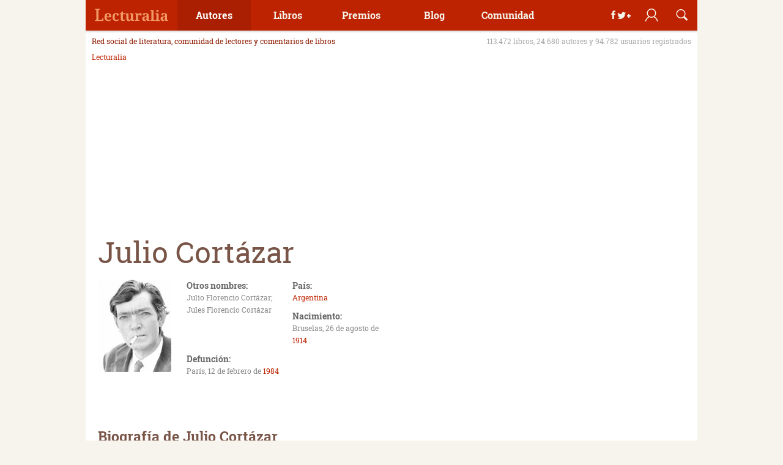

--- FILE ---
content_type: text/html; charset=UTF-8
request_url: https://www.lecturalia.com/autor/936/julio-cortazar
body_size: 24402
content:
<!doctype html>
<html lang="es">
	<head>
		<meta charset="UTF-8"/>
		<title>Julio Cortázar: libros y biograf&iacute;a autor</title>
		<meta name="description" content="Escritor argentino, Julio Cortázar fue uno de los grandes autores en castellano del siglo XX, siendo recordado por su maestría del lenguaje y su dominio del..."/>
		<meta name="robots" content="all"/>
		<link rel="dns-prefetch" href="//analytics.google.com"/>
		<link rel="preconnect" href="//analytics.google.com"/>
		<link rel="dns-prefetch" href="//imag.lecturalia.com"/>
		<link rel="preconnect" href="//imag.lecturalia.com"/>
		<link rel="dns-prefetch" href="//sdk.privacy-center.org"/>
		<link rel="preconnect" href="//sdk.privacy-center.org"/>
		<link rel="dns-prefetch" href="//securepubads.g.doubleclick.net"/>
		<link rel="preconnect" href="//securepubads.g.doubleclick.net"/>
		<link rel="dns-prefetch" href="//static.lecturalia.com"/>
		<link rel="preconnect" href="//static.lecturalia.com"/>
		<link rel="dns-prefetch" href="//stats.g.doubleclick.net"/>
		<link rel="preconnect" href="//stats.g.doubleclick.net"/>
		<link rel="dns-prefetch" href="//www.google-analytics.com"/>
		<link rel="preconnect" href="//www.google-analytics.com"/>
		<link rel="dns-prefetch" href="//www.google.com"/>
		<link rel="preconnect" href="//www.google.com"/>
		<link rel="dns-prefetch" href="//www.google.es"/>
		<link rel="preconnect" href="//www.google.es"/>
		<link rel="dns-prefetch" href="//www.googletagmanager.com"/>
		<link rel="preconnect" href="//www.googletagmanager.com"/>
		<link rel="dns-prefetch" href="//cdn.taboola.com"/>
		<link rel="preconnect" href="//cdn.taboola.com"/>
		<link rel="shortcut icon" href="https://www.lecturalia.com/favicon.ico" type="image/x-icon"/>
		<meta name="author" content="lecturalia.com"/>
		<link rel="alternate" type="application/rss+xml"  title="Lecturalia RSS Feeds XML"  href="https://feeds.feedburner.com/lecturalia"/>
		<meta property="fb:admins" content="1001445186"/>
		<meta property="og:site_name" content="Lecturalia"/>
		<meta property="og:locale" content="es_ES"/>
		<meta property="og:title" content="Julio Cortázar: libros y biograf&iacute;a autor"/>
		<meta property="og:type" content="article"/>
		<meta property="og:url" content="https://www.lecturalia.com/autor/936/julio-cortazar"/>
		<meta property="og:image" content="https://static.lecturalia.com/imgstatic/logo.jpg"/>
		<meta property="og:description" content="Escritor argentino, Julio Cortázar fue uno de los grandes autores en castellano del siglo XX, siendo recordado por su maestría del lenguaje y su dominio del..."/>
		<meta name="twitter:image" content="https://static.lecturalia.com/imgstatic/logo.jpg"/>
		<meta name="twitter:card" content="summary"/>
		<meta name="twitter:title" content="Julio Cortázar: libros y biograf&iacute;a autor"/>
		<meta name="twitter:url" content="https://www.lecturalia.com/autor/936/julio-cortazar"/>
		<meta name="twitter:description" content="Escritor argentino, Julio Cortázar fue uno de los grandes autores en castellano del siglo XX, siendo recordado por su maestría del lenguaje y su dominio del..."/>
		<meta name="twitter:site" content="@Lecturalia"/>
		<link rel="canonical" href="https://www.lecturalia.com/autor/936/julio-cortazar"/>
		<!-- Google Tag Manager -->
        <script type='didomi/javascript' data-vendor='didomi:google'>(function(w,d,s,l,i){w[l]=w[l]||[];w[l].push({'gtm.start':
        new Date().getTime(),event:'gtm.js'});var f=d.getElementsByTagName(s)[0],
        j=d.createElement(s),dl=l!='dataLayer'?'&l='+l:'';j.async=true;j.src=
        'https://www.googletagmanager.com/gtm.js?id='+i+dl;f.parentNode.insertBefore(j,f);
        })(window,document,'script','dataLayer','GTM-5NCBVLP');</script>
        <!-- End Google Tag Manager -->
		<script type="text/javascript">window.gdprAppliesGlobally=false;(function(){function r(e){if(!window.frames[e]){if(document.body&&document.body.firstChild){var t=document.body;var n=document.createElement("iframe");n.style.display="none";n.name=e;n.title=e;t.insertBefore(n,t.firstChild)}else{setTimeout(function(){r(e)},5)}}}function e(n,a,o,s,c){function e(e,t,n,r){if(typeof n!=="function"){return}if(!window[a]){window[a]=[]}var i=false;if(c){i=c(e,r,n)}if(!i){window[a].push({command:e,version:t,callback:n,parameter:r})}}e.stub=true;e.stubVersion=2;function t(r){if(!window[n]||window[n].stub!==true){return}if(!r.data){return}var i=typeof r.data==="string";var e;try{e=i?JSON.parse(r.data):r.data}catch(t){return}if(e[o]){var a=e[o];window[n](a.command,a.version,function(e,t){var n={};n[s]={returnValue:e,success:t,callId:a.callId};if(r.source){r.source.postMessage(i?JSON.stringify(n):n,"*")}},a.parameter)}}if(typeof window[n]!=="function"){window[n]=e;if(window.addEventListener){window.addEventListener("message",t,false)}else{window.attachEvent("onmessage",t)}}}e("__tcfapi","__tcfapiBuffer","__tcfapiCall","__tcfapiReturn");r("__tcfapiLocator");(function(e){var t=document.createElement("link");t.rel="preconnect";t.as="script";var n=document.createElement("link");n.rel="dns-prefetch";n.as="script";var r=document.createElement("script");r.id="spcloader";r.type="text/javascript";r["async"]=true;r.charset="utf-8";var i="https://sdk.privacy-center.org/"+e+"/loader.js?target="+document.location.hostname;if(window.didomiConfig&&window.didomiConfig.user){var a=window.didomiConfig.user;var o=a.country;var s=a.region;if(o){i=i+"&country="+o;if(s){i=i+"&region="+s}}}t.href="https://sdk.privacy-center.org/";n.href="https://sdk.privacy-center.org/";r.src=i;var c=document.getElementsByTagName("script")[0];c.parentNode.insertBefore(t,c);c.parentNode.insertBefore(n,c);c.parentNode.insertBefore(r,c)})("63587a00-7436-4b96-9716-32fba5775251")})();</script>
		<meta name="viewport" content="width=device-width, initial-scale=1" />
		<meta name="impact-site-verification" value="0547b802-0b71-43b5-b241-fdbab0bdf2dd" />
<!-- DFP Async -->
<script defer type="didomi/javascript" data-vendor="didomi:google" src="https://pagead2.googlesyndication.com/pagead/js/adsbygoogle.js?client=ca-pub-2181195710737927" crossorigin="anonymous"></script>
<script>(adsbygoogle=window.adsbygoogle||[]).pauseAdRequests=1;</script>
<script async type="text/javascript" src="https://www.lecturalia.com/js/prebid10.16.0.js"></script>
<script>
    var pbjs = pbjs || {};
    pbjs.cmd = pbjs.cmd || [];
            var lUW = 0;var b = document.body;
        if(b && b.offsetWidth) lUW = b.offsetWidth;
        else if(window.innerWidth) lUW = window.innerWidth;
        switch(true){
            case (lUW<768 && !!lUW):
                var prebidConfig = [{
                               bidder: 'criteo',
                               params: {
                                   pubid: 109416,
                                   networkId: 11507
                               }
                           },
{
                               bidder: 'oftmedia',
                               params: {
                                   placementId: 36670738
                               }
                           },
                           {
                               bidder: 'medianet',
                               params: {
                                   cid: '8CU8H0J07',
                                   crid: '17262359'
                               }
                           }
                ];
            break;
            case (lUW<1024 && !!lUW):
                var prebidConfig = [{
                               bidder: 'criteo',
                               params: {
                                   pubid: 109416,
                                   networkId: 11507
                               }
                           },
{
                               bidder: 'oftmedia',
                               params: {
                                   placementId: 36670738
                               }
                           },
                           {
                               bidder: 'medianet',
                               params: {
                                   cid: '8CU8H0J07',
                                   crid: '477520121'
                               }
                           }
                ];
            break;
            default:
                var prebidConfig = [{
                               bidder: 'criteo',
                               params: {
                                   pubid: 109416,
                                   networkId: 11507
                               }
                           },
{
                               bidder: 'oftmedia',
                               params: {
                                   placementId: 36670738
                               }
                           },
                           {
                               bidder: 'medianet',
                               params: {
                                   cid: '8CU8H0J07',
                                   crid: '477520121'
                               }
                           }
                ];
            break;
        }
</script>
<script async src="https://securepubads.g.doubleclick.net/tag/js/gpt.js"></script><script>
var NSLec = NSLec || {};
NSLec.cmd = NSLec.cmd || [];
var slotDefinitions = [];
const arrayRandomMargin = ["25", "50", "75", "100", "125"];
const randomMargin = arrayRandomMargin[Math.floor(Math.random()*arrayRandomMargin.length)];
const randomMarginStr = randomMargin + "% 0% " + randomMargin + "% 0%";
var googletag = googletag || {};
googletag.cmd = googletag.cmd || [];
googletag.cmd.push(function () {
var lUW = 0;var b = document.body;
if(b && b.offsetWidth) lUW = b.offsetWidth;
else if(window.innerWidth) lUW = window.innerWidth;
switch(true){
  case (lUW<768 && !!lUW):
        slotDefinitions.push({adUnit: 'LEC_AdEx_Sticky', 'type': 'outofpage', 'prebid': 0, lazy: 1, format: googletag.enums.OutOfPageFormat.BOTTOM_ANCHOR});
        slotDefinitions.push({adUnit: 'LEC_FICHA_INI', divId: 'div-gpt-ad-ficha-ini', sizes: [[300,250],[336,280]], lazy: 2, rootMargin: ""});
        slotDefinitions.push({adUnit: 'LEC_FICHA_MED1', divId: 'div-gpt-ad-ficha-med-1', sizes: [[300,250],[336,280]], lazy: 1, rootMargin: ""});
        slotDefinitions.push({adUnit: 'LEC_FICHA_MED2', divId: 'div-gpt-ad-ficha-med-2', sizes: [[300,250],[336,280],[300,600]], lazy: 1, rootMargin: randomMarginStr});
        slotDefinitions.push({adUnit: 'LEC_FICHA_MED3', divId: 'div-gpt-ad-ficha-med-3', sizes: [[300,250],[336,280]], lazy: 1, rootMargin: ""});
    break;
  case (lUW<1024 && !!lUW):
        slotDefinitions.push({adUnit: 'LEC_AdEx_Sticky_728', 'type': 'outofpage', 'prebid': 0, lazy: 1, format: googletag.enums.OutOfPageFormat.BOTTOM_ANCHOR});
        slotDefinitions.push({adUnit: 'LEC_GEN_CAB_728', divId: 'div-gpt-ad-cabecera-sup-int', sizes: [[728,90]], lazy: 2, rootMargin: ""});
        slotDefinitions.push({adUnit: 'LEC_GEN_LAT_300', divId: 'div-gpt-ad-sidebar', sizes: [[300,250],[300,600]], lazy: 1, rootMargin: ""});
    break;
  default:
        slotDefinitions.push({adUnit: 'LEC_AdEx_Sticky_728', 'type': 'outofpage', 'prebid': 0, lazy: 1, format: googletag.enums.OutOfPageFormat.BOTTOM_ANCHOR});
        slotDefinitions.push({adUnit: 'LEC_GEN_CAB_970', divId: 'div-gpt-ad-cabecera-sup-int', sizes: [[970,250],[728,90],[970,90]], lazy: 2, rootMargin: ""});
        slotDefinitions.push({adUnit: 'LEC_GEN_LAT_300', divId: 'div-gpt-ad-sidebar', sizes: [[300,250],[300,600]], lazy: 2, rootMargin: ""});
    break;
}
slotDefinitions.push({adUnit: 'LEC_Interstitial', 'type': 'outofpage', 'prebid': 0, lazy: 2, format: googletag.enums.OutOfPageFormat.INTERSTITIAL});
googletag.pubads().setTargeting("LecTipo", "autor");
googletag.pubads().setTargeting("LecID", "936");
googletag.pubads().setTargeting('lazyload', randomMargin);
});

const rootMarginConfig = "50% 0% 50% 0%";

const BIDDER_TIMEOUT = 1200;
const GDPR_TIMEOUT = 8000;
const PREBID_TIMEOUT = 1200;
const FAILSAFE_TIMEOUT = PREBID_TIMEOUT + 200;

function defineAdSlot(adUnit, sizes, divId) {
    try {
        return googletag
            .defineSlot('/4096369/' + adUnit, sizes, divId)
            .addService(googletag.pubads());
    } catch (error) {
        console.error('Error al definir el espacio publicitario:', divId, error);
        return null;
    }
}

function defineOutOfPageSlot(adUnit, type) {
    try {
        return googletag
            .defineOutOfPageSlot('/4096369/' + adUnit, type)
            .addService(googletag.pubads());
    } catch (error) {
        console.error('Error al definir el espacio publicitario:', adUnit, error);
        return null;
    }
}

function filterSlots(slots, lazy) {
    return slots
        .filter((slot) => slot.lazy === lazy && slot.type != 'outofpage')
        .reduce((acc, slot) => {
            acc[slot.divId] = defineAdSlot(slot.adUnit, slot.sizes, slot.divId);
            return acc;
        }, {});
}

function objectToArray(obj) {
    if (typeof Object.values(obj)[0] === "object") {
        return Object.values(obj);
    } else {
        return [obj];
    }
}

function getSlotPath(slots) {
    return slots.map((slot) => slot.getAdUnitPath());
}

function sendAdRequest(slotsMap) {
    try {
        const slotsArray = objectToArray(slotsMap);

            function applyBids(slotsPaths) {
                if (pbjs.posRefresh === undefined) pbjs.posRefresh = [];
                if (pbjs.posRefresh.includes(slotsPaths)) return;
                    pbjs.posRefresh.push(slotsPaths);
                try {
                    pbjs.setTargetingForGPTAsync(slotsPaths);
                    googletag.pubads().refresh(slotsArray);
                } catch (error) {
                    console.error("Error en el manejador de pujas:", error);
                }
            }

            const slotsPaths = getSlotPath(slotsArray);
            pbjs.requestBids({
                bidsBackHandler: function () { return applyBids(slotsPaths); },
                timeout: PREBID_TIMEOUT,
                adUnitCodes: slotsPaths,
            });

            setTimeout(function () {
                applyBids(slotsPaths);
            }, FAILSAFE_TIMEOUT);
    } catch (error) {
        console.error("Error al enviar la solicitud de anuncios:", error);
    }
}

function addLazyListeners(btfSlotsMap) {
    const defaultRootMargin = rootMarginConfig;
    const observerMap = new Map();
    const slotConfigs = new Map();

    // Crear mapa de configuraciones por divId
    slotDefinitions.forEach(def => {
        if (def.rootMargin) {
            slotConfigs.set(def.divId, def.rootMargin);
        }
    });

    function getObserver(key, rootMarginValue) {
        if (!observerMap.has(key)) {
            observerMap.set(key, new IntersectionObserver((entries) => {
                entries.forEach((entry) => {
                    if (entry.isIntersecting) {
                        const slot = entry.target;
                        const ad = btfSlotsMap[slot.id];
                        if (ad) {
                            sendAdRequest(btfSlotsMap[slot.id]);
                        }
                        observerMap.get(key).unobserve(slot);
                        slot.classList.remove("lazy");
                    }
                });
            }, { rootMargin: rootMarginValue }));
        }
        return observerMap.get(key);
    }

    document.querySelectorAll('.lazy').forEach((slot) => {
        const config = slotConfigs.get(slot.id) || defaultRootMargin;
        const observer = getObserver(slot.id, config);
        observer.observe(slot);
    });
}

function initAdserver() {
    try {
        googletag.pubads().enableSingleRequest();
        googletag.pubads().disableInitialLoad();
        googletag.enableServices();
        const noLazyAds = filterSlots(slotDefinitions, 2);
        const lazyAds = filterSlots(slotDefinitions, 1);

            const prebidAdUnits = slotDefinitions
                .map((slot) => ({
                    code: '/4096369/' + slot.adUnit,
                    mediaTypes: { banner: { sizes: slot.sizes } },
                    bids: prebidConfig,
                    floors: { default: 0.03 }
                }));

            try {
                pbjs.addAdUnits(prebidAdUnits);

                pbjs.bidderSettings = {
                     oftmedia: {
                        bidCpmAdjustment : function(bidCpm, bid){
                            return bidCpm * 0.79;
                        }
                    },
                     criteo: {
                        storageAllowed: true,
                    }
                }

                const capFractionalBids = function (cpm) {
                    const precision = 2;
                    const bucketMin = 0;
                    const increment = 0.01;
                    const pow = Math.pow(10, precision + 2);
                    const cpmToRound = ((cpm * pow) - (bucketMin * pow)) / (increment * pow);
                    let cpmTarget = Math.max(0.01, (Math.floor(cpmToRound) * increment) + bucketMin);
                    cpmTarget = Number(cpmTarget.toFixed(10));
                    cpmTarget = cpmTarget.toFixed(precision);
                    return cpmTarget;
                }

                pbjs.setConfig({
                    "debug": false,
                    "criteo": {
                        "fastBidVersion": 'latest',
                    },
                    "timeoutBuffer": 400,
                    "fledgeForGpt": {
                        "enabled": true,
                        "defaultForSlots": 1
                    },
                    "priceGranularity": {
                        "buckets": [
                            { "max": 2.5, "increment": 0.01 },
                            { "max": 5, "increment": 0.05 },
                            { "max": 10, "increment": 0.1 },
                            { "max": 50, "increment": 0.5 }
                        ]
                    },
                    "currency": {
                        "adServerCurrency": "EUR",
                        "defaultRates": {
                            "EUR": {
                                "USD": 0.90
                            }
                        }
                    },
                    "userSync": {
                        "userIds": [
                            { "name": "criteo" },
                            {
                                "name": "sharedId",
                                "storage": {
                                    "type": "cookie",
                                    "name": "_sharedid",
                                    "expires": 365
                                }
                            }
                        ]
                    },
                    "bidderSequence": 'fixed',
                    "realTimeData": {
                        "dataProviders": [{
                            "name": 'timeout',
                            "params": {
                                "rules": {
                                    "numAdUnits": {
                                        "1-5": 100,
                                        "6-10": 200,
                                        "11-15": 300,
                                        "16-30": 400
                                    },
                                    "connectionSpeed": {
                                        "slow": 200,
                                        "medium": 100,
                                        "fast": 50,
                                        "unknown": 10
                                    }
                                }
                            }
                        }]
                    },
                    "floors": {
                        "data": {
                            "currency": "EUR",
                            "default": 0.03
                        }
                    },
                    "useBidCache": true,
                    "multibid": [
                        {
                            "bidders": ['criteo','medianet'],
                            "maxBids": 3
                        }
                    ],
                    "cpmRoundingFunction": capFractionalBids,
                    "bidderTimeout": BIDDER_TIMEOUT
                });

                pbjs.setBidderConfig({
                    bidders: ['oftmedia'],
                    config: {
                        schain: {
                            validation: "relaxed",
                            config: {
                                ver:"1.0",
                                complete: 1,
                                nodes: [
                                    {
                                        "asi":"152media.info",
                                        "sid":"152M1157",
                                        "hp":1
                                    }
                                ]
                            }
                        }
                    }
                });

                if (window.didomiState.didomiGDPRApplies) {
                    pbjs.setConfig({
                        consentManagement: {
                            gdpr: {
                                cmpApi: 'iab',
                                timeout: GDPR_TIMEOUT,
                                allowAuctionWithoutConsent: false
                            }
                        }
                    });
                }

                sendAdRequest(noLazyAds);
                addLazyListeners(lazyAds);
            } catch (error) {
                console.error("Error al inicializar Prebid:", error);
            }
        const outOfPageAds = slotDefinitions
        .filter((slot) => slot.type === 'outofpage')
        const definedOutOfPageAd = outOfPageAds
        .reduce((acc, slot) => {
            acc[slot.adUnit] = defineOutOfPageSlot(slot.adUnit, slot.format);
            if (slot.format == googletag.enums.OutOfPageFormat.INTERSTITIAL) {
                acc[slot.adUnit].setConfig({ interstitial: { triggers: { navBar: true, unhideWindow: true } } });
            }
            return acc;
        }, {});
        outOfPageAds.forEach(function (outOfPageAd) {
            if (outOfPageAd.lazy == 3) {
                function onOutOfPageLoad() {
                    googletag.pubads().refresh([definedOutOfPageAd[outOfPageAd.adUnit]]);
                }
                if (document.readyState === 'complete') {
                    onOutOfPageLoad();
                } else {
                    window.addEventListener('load', onOutOfPageLoad);
                }
            } else if (outOfPageAd.lazy == 2) {
                googletag.pubads().refresh([definedOutOfPageAd[outOfPageAd.adUnit]]);
            } else if (outOfPageAd.lazy == 1) {
                function onOutOfPageScroll() {
                    const triggerPosition = 70;
                    if (window.scrollY > triggerPosition) {
                        googletag.pubads().refresh([definedOutOfPageAd[outOfPageAd.adUnit]]);
                        window.removeEventListener('scroll', onOutOfPageScroll);
                    }
                }
                window.addEventListener('scroll', onOutOfPageScroll);
            }
        });
    } catch (error) {
        console.error("Error al inicializar Google Ad Manager:", error);
    }
}

window.addEventListener("scroll", function () {
    (adsbygoogle = window.adsbygoogle || []).pauseAdRequests = 0;
}, { once: true });

window.didomiEventListeners = window.didomiEventListeners || [];
window.didomiOnReady = window.didomiOnReady || [];
window.didomiEventListeners.push({
    event: "integrations.consentpassedtodfp",
    listener: function (data) {
        if (data.consentStatus === true) {
            window.didomiOnReady.push(function (Didomi) {
                googletag.cmd.push(() => {
                        pbjs.cmd.push(() => {
                            initAdserver();
                        }); 
                });
            });
        }
    }
});

NSLec.onAdsConsent = function () {
    if (document.readyState == 'loading') {
        window.addEventListener("DOMContentLoaded", function () {
            NSLec.cmd.forEach(function (cb) { cb(); });
        });
    }
    else {
        NSLec.cmd.forEach(function (cb) { cb(); });
    }
};
</script>
<script type="text/javascript">NSLec.onAdsConsent();</script>
        <script type="didomi/javascript" data-vendor="iab:42">
        window._taboola = window._taboola || [];
        _taboola.push({article:'auto'});
        !function (e, f, u, i) {
          if (!document.getElementById(i)){
            e.async = 1;
            e.src = u;
            e.id = i;
            f.parentNode.insertBefore(e, f);
          }
        }(document.createElement('script'),
        document.getElementsByTagName('script')[0],
        '//cdn.taboola.com/libtrc/ontecnia-publishernetwork/loader.js',
        'tb_loader_script');
        if(window.performance && typeof window.performance.mark == 'function')
          {window.performance.mark('tbl_ic');}
        </script>
        
		<style type="text/css">﻿/*! normalize.css v3.0.2 | MIT License | git.io/normalize */html{font-family:sans-serif;-ms-text-size-adjust:100%;-webkit-text-size-adjust:100%}body{margin:0}article,aside,details,figcaption,figure,footer,header,hgroup,main,menu,nav,section,summary{display:block}audio,canvas,progress{display:inline-block;vertical-align:baseline}audio:not([controls]){display:none;height:0}[hidden],template{display:none}a{background-color:rgba(0,0,0,0)}a:active,a:hover{outline:0}abbr[title]{border-bottom:1px dotted}b,strong{font-weight:bold}dfn{font-style:italic}h1{font-size:2em;margin:.67em 0}mark{background:#ff0;color:#000}small{font-size:80%}sub,sup{font-size:75%;line-height:0;position:relative;vertical-align:baseline}sup{top:-0.5em}sub{bottom:-0.25em}img{border:0}svg:not(:root){overflow:hidden}figure{margin:1em 40px}hr{-moz-box-sizing:content-box;box-sizing:content-box;height:0}pre{overflow:auto}code,kbd,pre,samp{font-family:monospace,monospace;font-size:1em}button,input,optgroup,select,textarea{color:inherit;font:inherit;margin:0}button{overflow:visible}button,select{text-transform:none}button,html input[type=button],input[type=reset],input[type=submit]{-webkit-appearance:button;cursor:pointer}button[disabled],html input[disabled]{cursor:default}button::-moz-focus-inner,input::-moz-focus-inner{border:0;padding:0}input{line-height:normal}input[type=checkbox],input[type=radio]{box-sizing:border-box;padding:0}input[type=number]::-webkit-inner-spin-button,input[type=number]::-webkit-outer-spin-button{height:auto}input[type=search]{-webkit-appearance:textfield;-moz-box-sizing:content-box;-webkit-box-sizing:content-box;box-sizing:content-box}input[type=search]::-webkit-search-cancel-button,input[type=search]::-webkit-search-decoration{-webkit-appearance:none}fieldset{border:1px solid silver;margin:0 2px;padding:.35em .625em .75em}legend{border:0;padding:0}textarea{overflow:auto}optgroup{font-weight:bold}table{border-collapse:collapse;border-spacing:0}td,th{padding:0}html,body{height:100%;color:#666}a{text-decoration:none;color:#bd2301}a:hover{color:#ce5a41}button{margin:0;padding:0}img{max-width:100%}h1,h2,h3,h4,h5,h6{font-weight:normal;margin:0;padding:0}p{margin:0;padding:0}ul,ol{margin:0;padding:0;list-style:none}.alignright{float:right;margin-left:20px}.alignleft{float:left;margin-right:20px}.aligncenter{text-align:center}.aligncenter>div,.aligncenter>iframe,.aligncenter>object{max-width:100%;margin:0 auto}.aligncenter>.jwplayer{margin:20px auto}.clearfix{clear:both}.hw{float:left;padding:20px}.hw--1{width:25%}.hw--2{width:50%}.hw--3{width:75%}[class*=svgicon]{background-repeat:no-repeat;background-size:cover}.svgicon-addbook{background-image:url("https://static.lecturalia.com/css_v38/img/addbook.svg")}.svgicon-addwriter{background-image:url("https://static.lecturalia.com/css_v38/img/addwriter.svg")}.svgicon-edit{background-image:url("https://static.lecturalia.com/css_v38/img/edit_profile.svg")}.share-zone .svgicon-instagram::before,.share-zone .svgicon-newsletter::before,.share-zone .svgicon-whatsapp::before{margin-left:17px;margin-right:14px;width:15px;margin-bottom:-1px}.web-footer .svgicon-instagram::before,.web-footer .svgicon-newsletter::before,.web-footer .svgicon-whatsapp::before{width:15px;margin-bottom:-2px}.svgicon-instagram::before,.svgicon-newsletter::before,.svgicon-whatsapp::before{background-size:100% 100%;display:inline-block;height:15px;content:"";background-repeat:no-repeat;filter:invert(100%) sepia(0%) saturate(7500%) hue-rotate(146deg) brightness(100%) contrast(96%)}.svgicon-instagram::before{background-image:url("https://static.lecturalia.com/css_v38/img/instagram.svg")}.svgicon-newsletter::before{background-image:url("https://static.lecturalia.com/css_v38/img/newsletter.svg")}.svgicon-proposal{background-image:url("https://static.lecturalia.com/css_v38/img/proposal.svg")}.svgicon-whatsapp::before{background-image:url("https://static.lecturalia.com/css_v38/img/whatsapp.svg");margin-left:5px;margin-right:7px;width:15px;margin-bottom:-1px}@font-face{font-family:"Roboto Slab";font-weight:normal;font-style:normal;font-display:swap;src:url("https://static.lecturalia.com/css_v38/fonts/robotoslab/robotoslab.woff2") format("woff2"),url("https://static.lecturalia.com/css_v38/fonts/robotoslab/robotoslab.woff") format("woff")}@font-face{font-family:"Roboto Slab";font-weight:bold;font-style:normal;font-display:swap;src:url("https://static.lecturalia.com/css_v38/fonts/robotoslab/robotoslab_bold.woff2") format("woff2"),url("https://static.lecturalia.com/css_v38/fonts/robotoslab/robotoslab_bold.woff") format("woff")}@font-face{font-family:"lecfont";font-weight:normal;font-style:normal;font-display:swap;src:url("https://static.lecturalia.com/css_v38/fonts/lecfont/lecfont.woff2") format("woff2"),url("https://static.lecturalia.com/css_v38/fonts/lecfont/lecfont.woff") format("woff")}[class*=lecicon-]::before{font-family:"lecfont";font-weight:normal;font-style:normal;font-variant:normal;line-height:1;width:100%;height:100%;text-transform:none;speak:none;-webkit-font-smoothing:antialiased;-moz-osx-font-smoothing:grayscale}.lecicon-alert:before{content:""}.lecicon-arrowdown:before{content:""}.lecicon-arrowleft:before{content:""}.lecicon-arrowright:before{content:""}.lecicon-arrowup:before{content:""}.lecicon-award:before{content:""}.lecicon-book:before{content:""}.lecicon-bookmark:before{content:""}.lecicon-character:before{content:""}.lecicon-checked:before{content:""}.lecicon-clipboard:before{content:""}.lecicon-close:before{content:""}.lecicon-comment:before{content:""}.lecicon-document:before{content:""}.lecicon-facebook:before{content:""}.lecicon-feed:before{content:""}.lecicon-googleplus:before{content:""}.lecicon-email:before{content:""}.lecicon-image:before{content:""}.lecicon-info:before{content:""}.lecicon-love:before{content:""}.lecicon-meneame:before{content:""}.lecicon-menu:before{content:""}.lecicon-pencil:before{content:""}.lecicon-photo:before{content:""}.lecicon-pin:before{content:""}.lecicon-play:before{content:""}.lecicon-reply:before{content:""}.lecicon-search:before{content:""}.lecicon-share:before{content:""}.lecicon-thumbdown:before{content:""}.lecicon-thumbup:before{content:""}.lecicon-twitter:before{content:""}.lecicon-user:before{content:""}.lecicon-user2:before{content:""}.lecicon-users:before{content:""}.lecicon-whatsapp:before{content:""}.subheader{display:block;float:left;width:100%;margin-bottom:10px;padding:0 10px;color:#8e1a01}.subheader .claim{font-size:12px;font-weight:normal;float:left}.subheader .data{font-size:12px;float:right;color:#aaa}@media screen and (min-width: 20em)and (max-width: 37.49em){.subheader{display:none}}@media screen and (min-width: 37.5em)and (max-width: 47.99em){.subheader{display:none}}.breadcrumb{font-size:12px;width:100%;margin-bottom:10px;min-height:44px}@media screen and (min-width: 20em)and (max-width: 47.99em){.breadcrumb{min-height:17px}}.breadcrumb ol{width:100%;margin:0;padding:0 10px;list-style:none}.breadcrumb ol li{display:inline;padding:10px 0}.breadcrumb ol li a{display:inline-block;padding:0}.breadcrumb ol li+li::before{display:inline-block;padding:0 5px;content:"/ "}.btn{display:inline-block;padding:10px;cursor:pointer;transition:background-color ease .3s 0s,box-shadow ease .3s 0s;text-align:center;text-decoration:none;border:none;border-radius:3px;box-shadow:0 -2px rgba(0,0,0,.2) inset}.btn:hover{text-decoration:none;opacity:.9}.btn--img.btn--block{text-indent:-999999px}.btn--img::before{margin-right:10px}.btn--img img{position:absolute;top:50%;left:50%;transform:translate(-50%, -50%)}.btn--s{line-height:50px;width:50px;height:50px;padding:0;text-indent:-999999px}.btn--m{width:150px}.btn--l{width:200px}.btn--fw{width:100%}.btn--block{font-size:24px;line-height:50px;position:relative;overflow:hidden;width:50px;height:50px;padding:0;text-align:center;box-shadow:none}.btn--block.btn--img{box-shadow:0 -2px rgba(0,0,0,.2) inset}.btn--block img{margin:0}.btn--block::before{line-height:50px;display:block;width:50px;height:50px;text-align:center;top:0;left:0;position:relative}.btn--block--rounded{border-radius:50px}.btn--pri{color:#fff !important;background-color:#bd2301}.btn--sec{color:#fff !important;background-color:#795548}.btn--ter{color:#fff !important;background-color:#b7905d}.btn--fou{color:#b7905d !important;background-color:#ec8c56}.btn--green{color:#fff !important;background-color:#63b75d}.btn--outline{line-height:30px;height:50px;transition:color ease .3s 0s,box-shadow ease .3s 0s;color:#c9ac86;box-shadow:0 0 0 2px #c9ac86 inset}.btn--outline:hover{color:#bd2301;box-shadow:0 0 0 2px #bd2301 inset}.btn--casalibro{position:relative}.btn--casalibro::before{display:inline-block;width:32px;height:32px;margin-right:10px;content:"";vertical-align:middle;background:url("https://static.lecturalia.com/css_v38/img/casadellibro_logo.svg") no-repeat scroll center center rgba(0,0,0,0);background-size:cover}.btn--casalibro:hover{color:#034c37;box-shadow:0 0 0 2px #034c37 inset !important}.btn--casalibro2{position:relative;overflow:hidden;transition:color ease .3s 0s,background-color ease .3s 0s;color:#034c37;box-shadow:0 0 0 2px #034c37 inset !important}.btn--casalibro2::before{position:relative;z-index:1;display:inline-block;width:32px;height:32px;margin-right:10px;content:"";vertical-align:middle;background:url("https://static.lecturalia.com/css_v38/img/casadellibro_logo.svg") no-repeat scroll center center rgba(0,0,0,0);background-size:cover}.btn--casalibro2:hover{color:#fff;background-color:#034c37}.btn--casalibro3{position:relative;overflow:hidden;color:#eee;background-color:#034c37;box-shadow:0 0 0 2px #034c37 inset !important}.btn--casalibro3::before{position:relative;z-index:1;display:inline-block;width:32px;height:32px;margin-right:10px;content:"";transition:opacity ease .3s 0s;vertical-align:middle;background:url("https://static.lecturalia.com/css_v38/img/casadellibro_logo.svg") no-repeat scroll center center rgba(0,0,0,0);background-size:cover}.btn--casalibro3:hover{opacity:.95;color:#fff}.btn--facebook{color:#fff !important;background-color:#3b5998}.btn--googleplus{color:#fff !important;background-color:#dc4e41}.btn--twitter{color:#fff !important;background-color:#55acee}.btn--whatsapp{color:#fff !important;background-color:#34af23}.btn--meneame{color:#fff !important;background-color:#ff6400}.btn--whatsapp{color:#fff !important;background-color:#34af23}.btn--feed{color:#fff !important;background-color:#ff7705}.btn-group{display:flex;text-align:center;justify-content:space-around}.btn-group .btn{margin:0}.btn-group--center{justify-content:center}.btn-group--center .btn{margin:0 5px}.compra-libro,.compra-ebook{font-size:14px;position:relative;color:#eee;background-color:#034c37;box-shadow:0 0 0 2px #034c37 inset !important}.compra-libro:before,.compra-ebook:before{position:relative;z-index:1;display:inline-block;width:32px;height:32px;margin-right:10px;content:"";transition:opacity ease .3s 0s;vertical-align:middle;background:url("https://static.lecturalia.com/css_v38/img/casadellibro_logo.svg") no-repeat scroll center center rgba(0,0,0,0);background-size:cover}.compra-libro:hover,.compra-ebook:hover{opacity:1;color:#fff}.compra-libro span::after{content:"libro";margin-left:5px;display:inline-block}.compra-ebook span::after{content:"ebook";margin-left:5px;display:inline-block}.nav{float:left;width:100%}.nav ul{margin:0;padding:0;list-style:none}.nav ul li{float:left}.nav ul li a{display:inline-block;padding:10px}.nav--fw ul{display:flex;justify-content:center}.nav--fw li{float:none;flex-grow:1}.nav--sections{display:inline-block}.nav--sections ul li a{font-size:14px;padding:0 10px 0 0}.nav--sections ul li+li{border-left:1px solid #eee}.nav--sections ul li+li a{padding:0 10px}@media screen and (min-width: 20em)and (max-width: 37.49em){.nav--sections ul li{float:left;width:33.33%}.nav--sections ul li a{padding:0}.nav--sections ul li+li{border:none}.nav--sections ul li+li a{padding:0}}@-webkit-keyframes notify{0%{opacity:0}100%{opacity:1}}@-moz-keyframes notify{0%{opacity:0}100%{opacity:1}}@-o-keyframes notify{0%{opacity:0}100%{opacity:1}}@keyframes notify{0%{opacity:0}100%{opacity:1}}.notify{font-family:arial;font-size:12px;position:relative;padding:13px;text-align:center;border-radius:3px;background-color:#f6f4ec;color:#888;-webkit-animation-name:notify;-moz-animation-name:notify;-o-animation-name:notify;animation-name:notify;-webkit-animation-duration:3s;-moz-animation-duration:3s;-o-animation-duration:3s;animation-duration:3s;-webkit-animation-iteration-count:1;-moz-animation-iteration-count:1;-o-animation-iteration-count:1;animation-iteration-count:1;-webkit-animation-direction:normal;-moz-animation-direction:normal;-o-animation-direction:normal;animation-direction:normal}.notify p{display:inline}.notify::before{font-size:16px;display:inline;margin-right:10px;vertical-align:sub}.notify--success{box-shadow:-2px 0 0 #67ce4c inset,2px 0 0 #67ce4c inset}.notify--success:before{color:#67ce4c}.notify--info{box-shadow:-2px 0 0 #42c1ff inset,2px 0 0 #42c1ff inset}.notify--info:before{color:#42c1ff}.notify--warning{box-shadow:-2px 0 0 #ec7a09 inset,2px 0 0 #ec7a09 inset}.notify--warning:before{color:#ec7a09}.notify--danger{box-shadow:-2px 0 0 #cc3734 inset,2px 0 0 #cc3734 inset}.notify--danger:before{color:#cc3734}.slidermenu{z-index:1001;width:320px;padding:50px 20px 20px 20px;transition:left ease .3s 0s,opacity ease .3s 0s;opacity:0;color:#eee;background-color:#8e1a01;top:0;bottom:0;left:-100%;position:fixed}.slidermenu a{color:#f6f4ec}.slidermenu ul{margin:0;padding:0}.slidermenu ul li{list-style:none}.slidermenu ul li a{display:block;width:100%;padding:10px 0;text-align:left}.slidermenu ul li span{font-size:14px;position:relative;top:-5px;padding:0;color:#b7905d}.slidermenu .logo{top:0;left:0;position:absolute}.slidermenu .user{top:0;right:100px;position:absolute}.slidermenu .user.is-active::before{display:none}.slidermenu .user.is-active img{width:32px;height:32px;margin-top:9px;opacity:.9;border-radius:50px}.slidermenu .search{top:0;right:50px;position:absolute}.slidermenu .close{top:0;right:0;position:absolute}.slidermenu .register{display:block;margin:20px auto}.slidermenu__content{overflow:auto;height:100%}.slidermenu.is-active{opacity:1;top:0;bottom:0;left:0;position:fixed}.datalist{margin-bottom:20px}.datalist::before,.datalist::after{display:table;content:""}.datalist::after{clear:both}.datalist .group{font-size:14px}.datalist .group+ul{margin-top:10px;margin-left:10px;padding-left:20px;box-shadow:2px 0 0 #c9ac86 inset}.datalist .highlight{position:relative;display:table;min-height:160px;margin-bottom:10px}.datalist .highlight img{float:left;margin-right:10px;margin-bottom:10px}.datalist .highlight a+a{font-size:12px;display:block;color:#b7905d}.datalist .highlight a+a:hover{color:#bd2301}.datalist .highlight a+a:before{display:none}.datalist .highlight a:before{display:block;width:70px;height:120px;content:"";top:0;left:0;position:absolute}.datalist .highlight--notext{min-height:inherit}.datalist ul li{position:relative;padding:5px 0;border-top:1px solid #f4f4f4;min-height:39px}.datalist ul li:first-child{border:none}.datalist ul li p{margin:0}.datalist ul li p small{margin:0 5px;color:#aaa}.datalist ul li p small+a{font-size:12px;color:#b7905d}.datalist ul li p small+a:hover{color:#bd2301}.datalist ul li p .lifetime a{display:inline}.datalist ul li a+a{font-size:12px;display:block;color:#b7905d}.datalist ul li a+a:hover{color:#bd2301}.datalist ul li a+.country{font-size:12px;display:block;color:#aaa}.datalist ul+.btn{display:block;margin:20px auto}.datalist .captions{display:table;width:100%;margin-top:20px;padding:10px 0;text-align:right;color:#aaa;border-top:1px solid #eee;border-radius:3px}.datalist .captions span{font-size:12px;margin-left:10px}.datalist .captions span::before{font-size:16px;margin-right:5px;color:#888}.datalist--writers ul li p{font-size:12px}.datalist--writers ul li p .country{margin-right:5px}.datalist--writers ul li .pseudonym{font-size:12px;margin-left:5px}.datalist--writers ul li .pseudonym::before{content:"("}.datalist--writers ul li .pseudonym::after{content:")"}.datalist--books ul li p{font-size:14px}.datalist--books ul li p:first-child{padding-right:120px}.datalist--books ul li .info{font-size:16px;padding:0;color:#ddd;top:5px;right:0;position:absolute}.datalist--books ul li .info span{margin-left:5px}.datalist--books ul li .info span.date,.datalist--books ul li .info span.is-active{color:#888}.datalist--books ul li .info span.date{font-size:14px}.datalist--characters ul li p{font-size:14px}.datalist--characters ul li p:first-child{padding-right:90px}.datalist--characters ul li .info{padding:0;top:5px;right:0;position:absolute}.datalist--characters ul li .info span{display:inline-block;width:40px}.datalist--characters ul li .info span:before{margin:0 5px}.datalist--img ul li{float:left;width:50%;min-height:145px;margin:auto;padding:0 10px 0 0;text-align:center;text-align:left;border:none}.datalist--img ul li .cover{display:block;float:left;width:75px;margin-right:10px;margin-bottom:10px;max-height:130px}.datalist--img ul li .cover img{max-width:75px;height:auto;border-radius:3px}.datalist--img ul li .cover+a:before{width:75px;height:120px;content:"";top:0;left:0;position:absolute}.datalist--img ul li .info{font-size:14px;position:static;margin-top:5px;color:#ddd}.datalist--img ul li .info span.date,.datalist--img ul li .info span.is-active{color:#888}.datalist--img ul li .country,.datalist--img ul li .pseudonym{display:block}.datalist--img ul li .score{font-size:14px}.datalist--img ul li .score .rate{font-size:12px;font-weight:bold;line-height:24px;display:inline-block;width:24px;height:24px;text-align:center;opacity:1;color:#fff;border-radius:100%}.datalist--scores ul li .book-rate{font-size:11px;font-weight:bold;line-height:20px;display:inline-block;width:20px;height:20px;margin-right:10px;text-align:center;opacity:.9;color:#fff;border-radius:100%}.datalist--scores ul li:hover .book-rate{opacity:1}@media screen and (min-width: 20em)and (max-width: 63.99em){.datalist--writers ul li p{display:block}}@media screen and (min-width: 20em)and (max-width: 37.49em){.datalist .highlight{min-height:inherit}}@media screen and (min-width: 37.5em)and (max-width: 47.99em){.datalist .highlight{min-height:200px}}@media screen and (min-width: 20em)and (max-width: 47.99em){.datalist .highlight .image+a{display:block;margin-bottom:10px}.datalist ul li{padding:10px 0}.datalist ul li p small+a{display:inline}.datalist ul li a:first-child+a,.datalist ul li a:first-child+span{margin:10px 0}.datalist ul li .info{display:none}.datalist .captions{text-align:center}.datalist .captions span{margin:0 5px}.datalist--books ul li p:first-child{padding:0 70px 0 0}.datalist--books ul li p:first-child .book-rate+a,.datalist--books ul li p:first-child a:first-child{display:block;margin-bottom:10px}.datalist--books ul li .info{top:10px;display:block}.datalist--books ul li .info .date{display:none}.datalist--characters ul li p:first-child a:first-child{display:block}.datalist--characters ul li .info{top:10px;display:block}.datalist--img ul li{width:100%;min-height:inherit;margin-bottom:20px;padding:0}.datalist--img ul li .cover+a{display:block}.datalist--img ul li .info{display:block}.datalist--scores ul li{padding-left:40px}.datalist--scores ul li .book-rate{font-size:16px;line-height:30px;width:30px;height:30px;top:10px;left:0;position:absolute}}div[id*=div-gpt]{font-size:0;display:block;clear:both}div[id*=div-gpt] div[id*=sas]{margin-bottom:10px}div[id*=div-gpt] div[id*=sas]+iframe{display:none}.promo{font-size:0;clear:both;text-align:center;margin-bottom:15px}.promo p{display:inline-block;background-color:#f4f4f4}.promo--megabanner div[id*=div-gpt] div[id*=iframe]>iframe{margin-bottom:10px}.promo--megabanner div[id*=div-gpt] div[id*=iframe]>div[id]{margin-bottom:10px !important}.promo--profile div[id*=div-gpt] iframe,.promo--gen-lat div[id*=div-gpt] iframe,.promo--sidebanner div[id*=div-gpt] iframe{margin-bottom:10px}main .promo--cab-mov{margin-bottom:20px}.community .promo--gen-lat{display:none}.datalist .promo--cab-mov{margin-top:10px;margin-bottom:10px}.datalist--img .promo--cab-mov{margin-bottom:35px}@media(min-width: 320px)and (max-width: 600px){.profile--award .promo--cab-mov{margin-bottom:40px}}@media(min-width: 600px)and (max-width: 768px){.profile--award .promo--cab-mov{margin-bottom:50px}}.post.single .promo--cab-mov{margin-top:10px;margin-bottom:10px}#jpx-wp-layer-left-wrapper,#jpx-wp-layer-right-wrapper{width:calc((100% - 999px)/2) !important}#jpx-wp-layer-top-container{width:1000px !important}#jpx-wp-layer-top-container #jpx-wp-layer-top{width:1000px !important}#ad-sticky{position:fixed;bottom:0;z-index:2;background:#fff;width:inherit;display:none;flex-direction:column;align-items:center}#ad-sticky .margin-div{height:10px}#ad-sticky .btn-ad-close{position:absolute;background:#fff;width:28px;height:28px;right:0;top:-28px;border:0;border-radius:12px 0 0 0;padding:0;color:#4f4f4f;display:inline-block;overflow:hidden;text-align:center;line-height:50px;font-size:24px}#ad-sticky .btn-ad-close.lecicon-close::before{color:#695c59 !important;top:3px !important;left:1px !important}#ad-sticky .btn-ad-close::before{width:29px;height:31px;top:0;left:0;position:absolute}#ad-sticky.closed{display:none !important}@media screen and (max-width: 20.0625em){.promo--gen-lat div[id*=div-gpt],.promo--profile div[id*=div-gpt],.promo--sidebanner div[id*=div-gpt]{position:relative;margin:0 auto 20px}.promo--gen-lat div[id*=div-gpt]>div,.promo--profile div[id*=div-gpt]>div,.promo--sidebanner div[id*=div-gpt]>div{margin-left:-10px;top:0;left:0;position:relative}.promo--cab-mov div[id*=div-gpt]{position:relative;margin:0 auto 10px}.promo--cab-mov div[id*=div-gpt]>div{margin-left:-10px;top:0;left:0;position:relative}.promo--cab-mov div[id*=div-gpt]>div[style*="320px"]{margin-left:-20px;top:0;left:0;position:relative}}@media screen and (min-width: 37.5em)and (max-width: 47.99em){.promo--cab-mov{margin:0 auto 10px}.community .promo--gen-lat{display:block}.community .card:first-child+.promo{display:none}}@media(min-width: 1024px){.promo--megabanner{min-height:260px}}@media(min-width: 768px)and (max-width: 1023px){.promo--megabanner{min-height:120px}}@media(min-width: 600px)and (max-width: 767px){.home.global .promo--megabanner,.community .promo--megabanner{min-height:120px}}@media(max-width: 767px){.promo--megabanner{display:none;margin:0px;padding:0px}}@media(max-width: 767px){.promo--sidebanner{margin-bottom:0}}@media(min-width: 768px){.promo--sidebanner{min-height:270px}}@media(max-width: 767px){.promo--cab-mov{min-height:250px}}@media(min-width: 600px)and (max-width: 767px){.home.global .promo--cab-mov,.community .promo--cab-mov{display:none;margin:0px;padding:0px}}@media(min-width: 768px){.promo--cab-mov{display:none;margin:0px;padding:0px}}@media(max-width: 599px){.promo--gen-lat{display:none}}@media(min-width: 600px)and (max-width: 767px){.promo--gen-lat{min-height:270px}.community .promo--gen-lat{min-height:auto}}@media(min-width: 768px){.promo--gen-lat{margin-bottom:0}}html{box-sizing:border-box;height:100%}*,*:before,*:after{box-sizing:inherit}body{font-family:"Roboto Slab","Trebuchet MS";height:100%;line-height:1.4;background-color:#f6f4ec}.web-header{position:relative;z-index:200;width:1000px;height:50px;margin-bottom:10px;transition:opacity ease .3s 0s;background-color:#bd2301;box-shadow:0 3px rgba(0,0,0,.1)}.web-header:hover{opacity:1}.web-header a{font-weight:bold;position:relative;text-align:center;color:#f6f4ec;opacity:0;pointer-events:none;transition:opacity ease .3s 0s}.web-header a.logo{opacity:1;pointer-events:inherit}.web-header a:hover{background-color:rgba(0,0,0,.1)}.is-loaded .web-header a{opacity:1;pointer-events:inherit}.web-header__submenu{position:absolute;z-index:10;top:50px;right:0;transition:opacity linear .2s 0s;opacity:0;background-color:#8e1a01;-webkit-transform:scaleY(0);transform:scaleY(0);-webkit-transform-origin:top center;transform-origin:top center}.web-header__submenu form label{color:#fff}.web-header__submenu.is-active{opacity:1;-webkit-transform:scaleY(1);transform:scaleY(1)}.web-header .logo{line-height:50px;display:block;width:150px;height:50px;opacity:1;top:0;left:0;position:absolute}.web-header .logo:hover{background-color:rgba(0,0,0,0)}.web-header .nav{padding:0 150px}.web-header .nav a{line-height:30px;width:120px}.web-header .nav a:hover,.web-header .nav a.is-active{color:#fff;background-color:rgba(0,0,0,.1)}.web-header .nav a.is-active{opacity:1}.web-header .share{font-size:32px;top:0;right:100px;position:absolute}.blog .web-header .share{top:0;right:50px;position:absolute}.web-header .user{top:0;right:50px;position:absolute}.web-header .user.is-logged::before{display:none}.web-header .user.is-logged img{width:32px;height:32px;margin-top:9px;opacity:.9;border-radius:50px}.web-header .user:hover img{opacity:1}.web-header .search{top:0;right:0;position:absolute}.web-header .menu{display:none;top:0;right:0px;position:absolute}.share-zone{width:150px}.share-zone p{display:block;float:left;width:100%;padding:0}.share-zone p a{line-height:50px;display:block;padding:0;text-align:left;box-shadow:none}.share-zone p a[class^=lecicon-]:before{line-height:50px;display:block;float:left;width:50px;height:50px;text-align:center}.is-active+.share-zone{z-index:1;opacity:1;-webkit-transform:scaleX(1);transform:scaleX(1);top:50px;right:0;position:absolute}.user-zone{width:150px}.user-zone p{display:block;float:left;width:100%;padding:0}.user-zone p a{line-height:50px;display:block;padding:0;text-align:left;box-shadow:none}.user-zone p a:before{line-height:50px;display:block;float:left;width:50px;height:50px;text-align:center}.is-active+.user-zone{z-index:1;opacity:1;-webkit-transform:scaleX(1);transform:scaleX(1);top:50px;right:0;position:absolute}@media screen and (min-width: 20em)and (max-width: 63.99em){.web-header{z-index:100;width:100%;top:0;left:0;position:fixed}.web-header .search,.web-header .nav{display:none}.web-header .share{top:0;right:100px;position:absolute}.web-header .menu{display:block}}@media screen and (min-width: 48em)and (max-width: 63.99em){.web-header .nav{display:block}.web-header .nav a{font-size:14px;width:auto;min-width:90px}}.web-middle::before,.web-middle::after{display:table;content:""}.web-middle::after{clear:both}.web-middle__highlight{float:left;width:100%;margin-bottom:20px;padding:0 20px}.web-middle__highlight .title+.description{font-size:14px}.web-middle__highlight.fw{padding:0}.web-middle__content{position:relative;float:left;width:100%;padding:0 20px}.web-middle__content::before,.web-middle__content::after{display:table;content:""}.web-middle__content::after{clear:both}.web-middle__content__central--sidebar{float:left;width:640px}.web-middle__content__sidebar{float:right;width:300px}.post .web-middle__content__sidebar{top:0;right:10px;position:absolute}.web-middle__content__sidebar .sticky{position:fixed;z-index:1;top:20px}.web-middle__content__sidebar .box{margin-bottom:20px}.web-middle__content__sidebar .box .title{display:inline-block;width:100%;margin-bottom:20px;text-align:center;border-bottom:2px solid #795548}.web-middle__content__sidebar .comments ul li,.web-middle__content__sidebar .recommended ul li{margin-bottom:20px;list-style:none}@media screen and (min-width: 20em)and (max-width: 63.99em){.web-middle__highlight .title+.description a{padding:10px 0;display:inline-block}.web-middle__highlight ul li,.web-middle__highlight ul li:nth-child(2){width:100%;margin:0 0 20px}.web-middle__content__central--sidebar{width:100%;padding:0}.web-middle__content__sidebar{position:static;width:100%;margin-bottom:20px;padding:0}.web-middle__content__sidebar .box .title{text-align:left}.post .web-middle__content__sidebar{position:static}}@media screen and (min-width: 37.5em)and (max-width: 63.99em){.web-middle__highlight ul li,.web-middle__highlight ul li:nth-child(2){width:100%;height:315px;margin:0 0 20px}.web-middle__highlight .sheetbox{height:360px}.web-middle__highlight .sheetbox__title{font-size:32px}.web-middle__content__sidebar .recommended ul li{float:left;width:50%;padding:0 10px}.web-middle__content__sidebar .recommended ul .smartbox__title{padding:20px}}@media screen and (min-width: 48em)and (max-width: 63.99em){.web-middle__highlight ul li,.web-middle__highlight ul li:nth-child(2){width:33.33%;height:135px}.web-middle__highlight ul li:nth-child(2){padding:0 2px}.web-middle__highlight .sheetbox{height:135px}.web-middle__highlight .sheetbox__title{font-size:16px;top:0}.home .web-middle__content__sidebar .box{float:left;width:50%;width:calc(50% - 10px)}.home .web-middle__content__sidebar .box:nth-child(odd){margin-left:20px}.home.blog .web-middle__content__sidebar .box{float:left;width:100%}.home.blog .web-middle__content__sidebar .box:nth-child(odd){margin-left:0}.web-middle__content__sidebar .box+.box+.thematics{width:100%;margin:0}}.web{display:block;width:1000px;margin:0 auto;background-color:#fff}@media screen and (min-width: 20em)and (max-width: 63.99em){.web{width:100%;padding-top:60px;overflow:hidden}}.web-footer{position:relative;color:#fff;background-color:#8e1a01}.web-footer::before,.web-footer::after{display:table;content:""}.web-footer::after{clear:both}.web-footer a{color:#fff}.web-footer a:hover{color:#fff}.web-footer .list{font-size:14px;float:left;width:33.3333%;padding:10px}.web-footer .list p{font-size:16px;line-height:40px;position:relative;padding:0 0 0 40px}.web-footer .list p::before{line-height:40px;width:40px;height:40px;text-align:center;top:0;left:0;position:absolute}.web-footer .list ul{margin-left:40px;padding:0;list-style:none}.web-footer .list ul li{margin-bottom:10px;list-style:none}.web-footer .list ul li a{display:block;padding:0;opacity:.5}.web-footer .list ul li a:hover{opacity:1}.web-footer .list.social li a:before{font-size:16px;margin-right:7px}.web-footer .ending{position:relative;float:left;width:100%;height:60px;padding:0;background-color:rgba(0,0,0,.1)}.web-footer .ending::before,.web-footer .ending::after{display:table;content:""}.web-footer .ending::after{clear:both}.web-footer .ending .firmlogo{display:inline-block;width:150px;height:50px;vertical-align:middle;top:5px;left:10px;position:absolute}.web-footer .ending .copyright{font-size:12px;line-height:20px;padding:20px;text-align:right;color:#f6f4ec}.web-footer .top{z-index:1;top:0;right:0;position:absolute}@media screen and (min-width: 20em)and (max-width: 37.49em){.web-footer .list{width:100%;margin-bottom:0}.web-footer .list ul li{display:block}.web-footer .list+.list{padding-top:0}.web-footer .ending{height:auto;padding:10px 0;text-align:center}.web-footer .ending .social{position:static;width:100%;text-align:center}.web-footer .ending .firmlogo{position:static;width:100%}.web-footer .ending .copyright{line-height:inherit;padding:0 30px;text-align:center}}@media screen and (min-width: 37.5em)and (max-width: 47.99em){.web-footer .list{padding:10px 0;margin:0}}.open-book{font-size:14px;line-height:50px;display:block;width:50px;height:50px;padding:0;cursor:pointer;transition:box-shadow ease .3s 0s;text-align:center;border-radius:3px;overflow:hidden;bottom:-50px;left:10px;position:absolute}.open-book:before{color:#8e1a01;font-size:32px;top:0;right:0;position:absolute;transform:translateY(-5px);transition:color ease .3s 0s,transform ease .3s 0s}.open-book:hover:before{color:#bd2301;transform:translateY(-2px)}.bookfx{position:relative;transition:transform .5s;border-radius:3px;box-shadow:-3px 3px 5px 0 rgba(0,0,0,.2);transform-style:preserve-3d}.bookfx img{position:relative;z-index:5;display:block;transition:transform ease .5s 0s,box-shadow ease .5s 0s;transform:perspective(1000px) rotateY(0deg);transform-origin:0 50%;transform-style:preserve-3d}.bookfx:before{z-index:1;display:block;width:120px;content:"";transition:background ease .3s 0s,transform ease .6s 0s;transform:scaleX(0);transform-origin:left;background:linear-gradient(to right, rgba(0, 0, 0, 0.1) 0%, rgba(0, 0, 0, 0) 50%);top:3px;bottom:2px;position:absolute}.bookfx:after{display:block;width:120px;margin:0 auto;content:"";border-radius:3px;background-color:#fff;transition:box-shadow ease .3s 0s;top:3px;bottom:1px;position:absolute}.toggle-book:checked~.bookfx:before{transform:scaleX(1)}.toggle-book:checked~.bookfx:after{box-shadow:0 0 1px rgba(0,0,0,.1) inset,1px 0 1px rgba(0,0,0,.1),2px 0 0 0 #f6f6f6,3px 0 1px rgba(0,0,0,.1),4px 0 0 0 #f6f6f6,5px 0 0px rgba(0,0,0,.1),6px 0 0 0 #f6f6f6}.toggle-book:checked~.bookfx img{transform:perspective(1000px) rotateY(-85deg);box-shadow:30px 0 0 1px #fff}@-webkit-keyframes readmore{0%{top:0;opacity:1}100%{top:20px;opacity:0}}@-moz-keyframes readmore{0%{top:0;opacity:1}100%{top:20px;opacity:0}}@-o-keyframes readmore{0%{top:0;opacity:1}100%{top:20px;opacity:0}}@keyframes readmore{0%{top:0;opacity:1}100%{top:20px;opacity:0}}@-webkit-keyframes readless{0%{top:0;opacity:1}100%{top:-20px;opacity:0}}@-moz-keyframes readless{0%{top:0;opacity:1}100%{top:-20px;opacity:0}}@-o-keyframes readless{0%{top:0;opacity:1}100%{top:-20px;opacity:0}}@keyframes readless{0%{top:0;opacity:1}100%{top:-20px;opacity:0}}.commentbox{position:relative;margin-bottom:20px}.commentbox__header{padding-left:70px}.commentbox__header .avatar{z-index:10;top:0;left:0;position:absolute}.commentbox__header .reader{font-weight:bold;display:block;color:#8e1a01}.commentbox__header .date{font-size:12px;line-height:24px;position:static;display:block;margin-top:5px;color:#b7905d}.commentbox__header .book-title{font-size:14px;font-weight:bold}.commentbox__header .book-title::before{font-weight:normal;content:"en ";color:#aaa}.commentbox__header .book-rate{font-size:24px;font-weight:bold;line-height:50px;z-index:1;width:50px;height:50px;text-align:center;color:#fff;border-radius:50px;top:40px;left:0px;position:absolute}.commentbox__content{font-size:14px;padding:10px 0;color:#888}.commentbox__content .read-more{width:100%;max-width:calc(100% - 70px);padding:20px 0 0;cursor:pointer;text-align:center;background:#fff;background:linear-gradient(to bottom, rgba(255, 255, 255, 0) 0%, rgb(255, 255, 255) 50%);right:0;bottom:0;position:absolute}.commentbox__content .read-more::before{font-size:24px;line-height:32px;position:relative;display:inline-block;width:32px;height:32px;color:#ccc}.commentbox__content .read-more:hover::before{color:#bd2301;-webkit-animation-name:readless;-moz-animation-name:readless;-o-animation-name:readless;animation-name:readless;-webkit-animation-duration:1s;-moz-animation-duration:1s;-o-animation-duration:1s;animation-duration:1s;-webkit-animation-iteration-count:infinite;-moz-animation-iteration-count:infinite;-o-animation-iteration-count:infinite;animation-iteration-count:infinite;-webkit-animation-direction:normal;-moz-animation-direction:normal;-o-animation-direction:normal;animation-direction:normal}.commentbox__content .read-more.is-hidden::before{transform:rotate(180deg)}.commentbox__content .read-more.is-hidden:hover::before{-webkit-animation-name:readmore;-moz-animation-name:readmore;-o-animation-name:readmore;animation-name:readmore;-webkit-animation-duration:1s;-moz-animation-duration:1s;-o-animation-duration:1s;animation-duration:1s;-webkit-animation-iteration-count:infinite;-moz-animation-iteration-count:infinite;-o-animation-iteration-count:infinite;animation-iteration-count:infinite;-webkit-animation-direction:normal;-moz-animation-direction:normal;-o-animation-direction:normal;animation-direction:normal}.commentbox__content .read-more.is-hidden+.text{overflow:hidden;max-height:100px}.commentbox__content .text{max-height:999999px;padding-left:70px;transition:max-height ease .5s 0s}.commentbox__content .text p{padding-bottom:20px}.commentbox__content .text p:last-child{padding-bottom:40px}.commentbox__options{display:none}.commentbox .notify{min-height:50px;top:0;right:0;position:absolute}@media screen and (min-width: 20em)and (max-width: 63.99em){.commentbox__content .read-more:hover:before{animation-duration:0s}.commentbox__content .read-more.is-hidden:hover:before{animation-duration:0s}}@media screen and (min-width: 20em)and (max-width: 37.49em){.commentbox{padding:0}.commentbox__img{top:0;left:0;position:absolute}.commentbox__header{min-height:50px}.commentbox__header .reader a{display:inline-block;margin-bottom:10px}.commentbox__header .date{font-size:12px;position:static;display:block;margin-top:5px}.commentbox__header .book-rate{z-index:10;transform:scale(0.5);top:-20px;left:20px;position:absolute}.commentbox__content .read-more{max-width:100%}.commentbox__content .text{padding:0}.commentbox .notify{right:0;left:60px}}input[type=text],input[type=email],input[type=password],input[type=year],input[disabled],textarea,select{padding:10px;border:none;border-radius:0;-webkit-appearance:none;-webkit-box-shadow:0 -1px 0 0 #cccccc inset;box-shadow:0 -1px 0 0 #cccccc inset}input[type=text]:focus,input[type=email]:focus,input[type=password]:focus,input[type=year]:focus,input[disabled]:focus,textarea:focus,select:focus{outline:none;-webkit-box-shadow:0 -1px 0 0 #795548 inset;box-shadow:0 -1px 0 0 #795548 inset}textarea{-webkit-box-shadow:0 0 0 1px #cccccc inset;box-shadow:0 0 0 1px #cccccc inset}textarea:focus{-webkit-box-shadow:0 0 0 1px #795548 inset;box-shadow:0 0 0 1px #795548 inset}input[type=date],select{padding:10px;border:none;-webkit-box-shadow:0 -1px 0 0 #cccccc inset;box-shadow:0 -1px 0 0 #cccccc inset}textarea{min-height:150px;resize:vertical}label{display:inline-block;padding:10px;color:#795548}label small{font-weight:normal;display:block;color:#aaa}label[required]::after{content:"*";color:red}.display-none{display:none !important}.form{padding:20px}.form::before,.form::after{display:table;content:""}.form::after{clear:both}.form p{font-size:14px;display:table;width:100%;margin-bottom:10px}.form p label,.form p input,.form p textarea{display:table-cell}.form p label{font-weight:bold;width:200px;vertical-align:top}.form p input[type=text],.form p input[type=email],.form p input[type=password],.form p input[type=year],.form p input[disabled],.form p textarea,.form p select{width:100%}.form .form-captcha{margin-left:200px}.form .btn{display:block;margin:10px auto}.form input[type=file]{position:absolute;z-index:-1;display:block;overflow:hidden;width:.1px;height:.1px;cursor:pointer;opacity:0;background-color:red}.form input[type=file]+label{position:relative;display:inline-block;overflow:hidden;width:100px;height:100px;padding:0;cursor:pointer;color:#fff}.form input[type=file]+label img{z-index:1;max-height:100%;margin:auto;padding:0;border-radius:100%;top:0;right:0;bottom:0;left:0;position:absolute}.form input[type=file]+label::before{font-size:48px;line-height:100px;z-index:10;width:100px;height:100px;transition:opacity ease .3s 0s;text-align:center;opacity:0;background-color:rgba(0,0,0,.1);top:0;left:0;position:absolute}.form input[type=file]+label:hover{box-shadow:0 0 0 1px #ccc}.form input[type=file]+label:hover::before{opacity:1}.form input[type=file]+label:hover img{opacity:.75;filter:grayscale(100%)}.form .password span{font-size:14px;line-height:18px}.form .password .remember-user{font-size:11px;float:left}.form .password .remember-user input[type=checkbox]{display:inline-block;width:auto;margin-right:5px;padding:0;vertical-align:middle}.form .password .remember-user label{display:inline-block;width:inherit;padding:10px 0;vertical-align:inherit}.form .password .remember-pass{font-size:11px;float:right}.form .password .remember-pass a{display:inline-block;padding:10px}.form .date input[type=text]{float:left;width:50px;margin-right:10px;text-align:center}.form--fw p label,.form--fw p input,.form--fw p textarea{display:block;width:100%}.form--login .links{font-size:12px;float:left;width:100%}.form--login .links a{display:block;float:left;width:50%;padding:10px;text-align:left}.form--login .links a+a{text-align:right}.form--login .buttons{text-align:center}.form--login .buttons .btn{display:inline-block;width:40%;width:calc(50% - 20px);margin:5px}.form--login .g-recaptcha{text-align:center}.form--login .g-recaptcha>div{margin:20px auto 0}.form--login .is-hidden{display:none}.form--comment{padding:0}.form--comment textarea{width:100%}.form--comment .commentbox__header{padding:0}.form--search input[type=text]{padding-right:110px}@media screen and (min-width: 20em)and (max-width: 37.49em){.form{padding:20px 0}.form p{min-height:68px}.form p:last-of-type{min-height:auto}.form p:nth-of-type(4){min-height:179px}.form p label{font-size:14px;display:block;width:100%;padding:5px 0}.form p.photo label[for=file]{top:20px;right:20px;position:absolute}.form .password .remember-user label{font-size:12px}.form .form-captcha{margin-left:0;min-height:78px}.form--login .g-recaptcha{position:relative;min-height:100px}.form--login .g-recaptcha>div{transform:translateX(-50%);left:50%;position:absolute}}@media screen and (min-width: 37.5em)and (max-width: 47.99em){.form--login .g-recaptcha{position:relative;min-height:100px}.form--login .g-recaptcha>div{transform:translateX(-50%);left:50%;position:absolute}}@media(max-width: 599px){.form{min-height:560px}}.fullbg{overflow:hidden}.fullbg .web::before{z-index:1000;content:"";background:rgba(0,0,0,.5);top:0;right:0;bottom:0;left:0;position:fixed}@media screen and (min-width: 20em)and (max-width: 63.99em){.fullbg{margin:0;top:0;left:0;position:fixed;height:100%;width:100%}}.list{margin-bottom:20px;padding-left:20px;list-style:none !important}.list li{position:relative;margin-bottom:10px}.list li:before{font-family:monospace;font-size:16px;content:">";transition:transform ease .3s 0s;top:1px;left:-20px;position:absolute}.web-footer .list li:hover:before{color:#fff}.list li ul{margin-top:10px}.list li ul li:before{content:"-"}.list--num{counter-reset:orderlist}.list--num li{counter-increment:orderlist}.list--num li:before{content:counter(orderlist) "."}.list--nostyle{margin:0;padding:0;list-style:none}.list--nostyle li{margin:0;padding:0;list-style:none}.list--nostyle li:before{display:none}.list--book{padding:0}.list--book li{position:relative;float:left;width:50%;min-height:190px;list-style:none;text-align:center}.list--book li .cover{position:relative;display:inline-block;width:70px;height:100px}.list--book li .cover img{position:absolute;top:-100%;right:-100%;bottom:-100%;left:-100%;min-width:100%;min-height:100%;max-height:100%;margin:auto}.list--book li a{font-size:14px;display:block}.list--book li a:before{display:block;width:100%;height:100px;content:"";top:0;left:0;position:absolute}.list--users li{position:relative;padding:5px 0;transition:opacity ease .3s 0s;border-top:1px solid #eee}.list--users li:first-child{opacity:1;border:none}.list--users li img{margin-right:10px;vertical-align:bottom;border-radius:100%}.list--users li .user{line-height:32px;display:inline-block}.list--users li span{font-size:14px;line-height:30px;display:inline-block;width:70px;padding-right:30px;text-align:right;color:#888;right:0;position:absolute}.list--users li span+span{right:70px;position:absolute}.list--users li span:before{line-height:30px;display:block;width:30px;height:30px;text-align:center;top:0;right:0;position:absolute}.list--users--news li{float:left;width:33.33%;margin-bottom:10px;text-align:center}.list--users--news li img{display:block;margin:0 auto;border-radius:100%}.list--users--news li .user{font-size:12px}.list--lastcomments li{padding:10px 0 10px;border-top:1px solid #eee}.list--lastcomments li:first-child{border:none}.list--lastcomments li img{vertical-align:bottom;border-radius:100%}.list--lastcomments li .user{font-size:14px;display:inline-block;overflow:hidden;width:120px;vertical-align:sub;white-space:pre;text-overflow:ellipsis}.list--lastcomments li .rate{font-weight:bold;line-height:30px;position:relative;z-index:-1;left:-5px;display:inline-block;width:30px;height:30px;text-align:center;opacity:.75;color:#fff;border-radius:100%}.list--lastcomments li .book{position:relative;color:#b7905d}.list--lastcomments li .book:before{font-size:12px;content:"en ";color:#888}.list--lastcomments li .book:hover{color:#bd2301}@media screen and (min-width: 20em)and (max-width: 37.49em){.list--user img{vertical-align:middle}.list--lastcomments li{min-height:75px;padding-left:40px}.list--lastcomments li .user{display:block;overflow:inherit;width:auto;margin-bottom:10px}.list--lastcomments li .user:after{font-size:12px;content:" en";color:#888}.list--lastcomments li img{top:10px;left:0;position:absolute}.list--lastcomments li .rate{top:35px;left:0;position:absolute}.list--lastcomments li .book{font-size:14px}.list--lastcomments li .book:before{display:none}}@media screen and (min-width: 37.5em)and (max-width: 47.99em){.list--lastcomments li .book{font-size:14px}}@media screen and (min-width: 48em)and (max-width: 63.99em){.list--book li{width:25%;margin:20px 0}}.marks{z-index:1;width:120px;padding:20px 10px 20px 20px;top:0;bottom:0;position:absolute}.marks .mark{font-size:14px;display:block;padding:5px;cursor:pointer;opacity:.9;color:#888}.marks .mark:before{font-size:16px;margin-right:5px;vertical-align:middle}.marks .mark:hover{opacity:1}.marks .mark:hover.marklove:before{color:#bd2301}.marks .mark:hover.markread:before{color:#2196f3}.marks .mark:hover.markend:before{color:#4caf50}.marks .mark.is-active.marklove{color:#bd2301}.marks .mark.is-active.markread{color:#2196f3}.marks .mark.is-active.markend{color:#4caf50}@-webkit-keyframes notify{0%{opacity:0}100%{opacity:1}}@-moz-keyframes notify{0%{opacity:0}100%{opacity:1}}@-o-keyframes notify{0%{opacity:0}100%{opacity:1}}@keyframes notify{0%{opacity:0}100%{opacity:1}}.notify{font-family:arial;font-size:12px;position:relative;padding:13px;text-align:center;border-radius:3px;background-color:#f6f4ec;color:#888;-webkit-animation-name:notify;-moz-animation-name:notify;-o-animation-name:notify;animation-name:notify;-webkit-animation-duration:3s;-moz-animation-duration:3s;-o-animation-duration:3s;animation-duration:3s;-webkit-animation-iteration-count:1;-moz-animation-iteration-count:1;-o-animation-iteration-count:1;animation-iteration-count:1;-webkit-animation-direction:normal;-moz-animation-direction:normal;-o-animation-direction:normal;animation-direction:normal}.notify p{display:inline}.notify::before{font-size:16px;display:inline;margin-right:10px;vertical-align:sub}.notify--success{box-shadow:-2px 0 0 #67ce4c inset,2px 0 0 #67ce4c inset}.notify--success:before{color:#67ce4c}.notify--info{box-shadow:-2px 0 0 #42c1ff inset,2px 0 0 #42c1ff inset}.notify--info:before{color:#42c1ff}.notify--warning{box-shadow:-2px 0 0 #ec7a09 inset,2px 0 0 #ec7a09 inset}.notify--warning:before{color:#ec7a09}.notify--danger{box-shadow:-2px 0 0 #cc3734 inset,2px 0 0 #cc3734 inset}.notify--danger:before{color:#cc3734}.timeline{position:relative}.timeline::after{width:4px;height:100%;content:"";background-color:#f6f4ec;top:0;left:23px;position:absolute}.timeline li{position:relative;margin-bottom:50px;padding-top:10px;padding-left:70px}.timeline li:first-child span{color:#fff;background-color:#c9ac86}.timeline li span{font-size:14px;font-weight:bold;line-height:50px;z-index:1;display:block;width:50px;height:50px;transition:background ease .3s 0s;text-align:center;color:#c9ac86;border-radius:50px;background-color:#f6f4ec;box-shadow:0 0 0 5px #fff;top:0;left:0;position:absolute}.timeline li p{position:relative;margin-bottom:5px;padding-left:16px}.timeline li p::before{width:16px;height:16px;text-align:center;top:4px;left:-5px;position:absolute}.timeline li p.gold::before{color:#ffab00}.timeline li p.silver::before{color:#9e9e9e}.timeline li p.bronze::before{color:#cd7f32}.timeline li p a+a{margin:0 5px;color:#b7905d}.timeline li p a+a:hover{color:#bd2301}.timeline li p a+a::before{content:"("}.timeline li p a+a::after{content:")"}.promo+.timeline li:first-child span{background-color:#f6f4ec;color:#c9ac86}@media screen and (min-width: 20em)and (max-width: 37.49em){.timeline li{margin-bottom:40px}.timeline li p a+a{display:block;margin:10px 0}.timeline li p+p{margin-top:20px}}@media screen and (min-width: 48em){.promo+.timeline::before{width:4px;height:50px;content:"";background-color:#f6f4ec;top:-50px;left:23px;position:absolute}}.title{color:#795548}.title--icon{line-height:50px;position:relative;min-height:50px;padding-left:50px}.title--icon::before{line-height:50px;width:50px;height:50px;text-align:center;top:0;left:0;position:absolute}.title--section{display:inline-block;height:40px;margin-bottom:20px;border-bottom:2px solid;width:100%}.title--lv1{font-size:48px;line-height:48px}@media screen and (max-width: 37.49em){.title--lv1{letter-spacing:1px}}.title--lv2{font-size:32px}.title--lv3{font-size:24px}.title--lv4{font-size:16px;font-weight:bold}@media screen and (min-width: 20em)and (max-width: 37.49em){.title--lv1{font-size:32px;line-height:32px;min-height:32px}.title--lv2{font-size:24px;min-height:24px}.title--lv3{font-size:24px;min-height:24px}.title--lv4{font-size:16px;min-height:16px}}.tooltip{position:static;transition:position ease .3s 1s}.tooltip span{font-size:12px;position:relative;z-index:100;display:block;width:60px;margin-left:-30px;padding:5px;height:28px;text-align:center;opacity:0;color:#fff;border:rgba(0,0,0,0);border-radius:3px;outline:rgba(0,0,0,0);background-color:rgba(0,0,0,.5);overflow:hidden;bottom:40px;left:50%;position:absolute}.tooltip.is-show{position:relative;z-index:100}.tooltip.is-show span{bottom:50px;height:0px;padding:0;opacity:1;transition:height ease .3s 1s,padding ease .3s 1s;-webkit-transform:translateZ(0px)}.smartbox{position:relative;display:inline-block;width:100%;height:180px;transition:opacity ease .3s 0s;opacity:.9}.smartbox:hover{opacity:1}.smartbox:hover img{transform:scale(1.1) translate(0) rotate(0.01deg)}.smartbox__image{position:relative;overflow:hidden;height:100%}.smartbox__image img{position:absolute;top:-100%;right:-100%;bottom:-100%;left:-100%;min-width:100%;max-width:inherit;min-height:100%;max-height:100%;margin:auto;transition:all ease .3s 0s;transform:scale(1)}.smartbox__title{width:100%;padding:10px;text-align:center;color:#fff;background:linear-gradient(to bottom, rgba(0, 0, 0, 0) 0%, rgb(0, 0, 0) 100%);bottom:0;left:0;position:absolute}.profile{color:#666}.profile h2{font-size:23px;color:#795548;font-weight:bold}.profile h3{font-size:20px;color:#795548;font-weight:bold}.profile__header .title+strong{display:block}.profile__data{display:flex;flex-wrap:wrap;position:relative;margin-bottom:20px}.profile__data::before,.profile__data::after{display:table;content:""}.profile__data::after{clear:both}.profile__data input[type=checkbox]{top:-999999px;left:-999999px;position:absolute}.profile__data .photo{z-index:1;width:120px}.profile__data .photo img{border-radius:3px}.profile__data .photo .edit-profile{display:block;width:48px;height:48px;margin-bottom:-24px;margin-left:-24px;transition:all ease .3s 0s;text-indent:-999999px;opacity:.75;color:#bd2301;border-radius:48px;background:url(img/icon-editprofile.svg) scroll no-repeat center center rgba(255,255,255,.75);bottom:10%;left:90%;position:absolute}.profile__data .photo .edit-profile:hover{font-size:14px;width:100%;height:100%;margin:0;padding-top:120px;text-align:center;text-indent:0;opacity:1;border-radius:0;bottom:0;left:0;position:absolute}.profile__data .photo+ul{min-height:200px;margin-bottom:20px;padding-right:150px;padding-left:25px;width:calc(100% - 120px)}.profile__data .photo+ul li{width:50%;margin-bottom:10px;padding-right:10px}.profile__data ul{float:left;width:80%;overflow:hidden}.profile__data ul li{float:left;margin-bottom:20px;padding-right:20px}.profile__data ul li p{font-size:12px;line-height:20px;color:#888}.profile__data ul li p strong{font-size:14px;display:block;color:#666}.profile__data .options{font-size:0;float:left;width:100%;text-align:right;height:48px;margin-bottom:20px}.profile__data .options:after{content:"";display:block;width:100%;height:1px;background-color:#f6f4ec;transform:translateY(-24px);position:relative;z-index:1}.profile__data .options a{overflow:hidden;width:48px;height:48px;margin-right:10px;padding:0;transition:box-shadow ease .3s 0s,filter ease .3s 0s;border-radius:100%;background-color:#f6f4ec;box-shadow:none;position:relative;z-index:5}.profile__data .options a img{transition:opacity ease .3s 0s}.profile__data .options a:hover,.profile__data .options a.is-active{box-shadow:0 0 0 2px #f6f4ec}.profile__data .options a:hover img,.profile__data .options a.is-active img{opacity:1}.profile__data .options a[title*=Marcar]{filter:grayscale(1)}.profile__data .options a[title*=Marcar]:hover,.profile__data .options a[title*=Marcar].is-active{filter:grayscale(0)}.profile__data .shop{width:170px;text-align:right;top:0;right:0;position:absolute}.profile__data .shop a{display:block;width:170px;margin-bottom:10px}.profile__social{margin-bottom:20px;text-align:center}@media screen and (min-width: 20em)and (max-width: 37.49em){.profile__social{min-height:75px}}.profile__social a{margin:0 10px;width:20%}.profile__text{margin-bottom:20px}.profile__text h2,.profile__text h3{margin-bottom:5px}.profile__text .imgcenter{display:block;margin-left:auto;margin-right:auto}.profile__text img{height:auto;margin-bottom:10px}.profile__text .photo{float:left;overflow:hidden;width:120px;height:160px;margin:0 20px 10px 0}.profile__text .title{margin-bottom:10px}.profile__text p{margin-bottom:20px}.profile__text ul{padding-left:20px;list-style:disc}.profile__text ul li{margin-bottom:10px}.profile__text ol{padding-left:20px;list-style:decimal}.profile__text ol li{margin-bottom:10px}.profile__text .awards{position:relative;display:table;width:auto;margin:30px auto;text-align:center;border-top:3px solid #c9ac86;border-radius:3px;background-color:#f6f4ec;box-shadow:0 1px 0 0 rgba(0,0,0,.1)}.profile__text .awards::before{font-size:32px;line-height:50px;display:block;width:50px;height:50px;margin-left:-25px;color:#f6f4ec;border-radius:50px;background-color:#c9ac86;top:-25px;left:50%;position:absolute}.profile__text .awards ul{padding:35px 10px 20px 10px;list-style:none}.profile__text .awards ul li{font-size:14px;padding:5px 0;color:#c9ac86;border-top:1px dotted rgba(0,0,0,.1)}.profile__text .awards ul li:first-child{border:none}.profile__text .awards ul li a{color:#b7905d}.profile__text .awards ul li a:hover{color:#bd2301}.profile__text .credits,.profile__text .participate{font-size:12px;margin-top:10px;margin-bottom:10px}.profile__text .credits::before,.profile__text .participate::before{font-size:16px;position:relative;top:2px;margin-right:5px}.profile__text .participate img{margin-right:5px;vertical-align:middle}.profile__text .participate span+span:before{content:", "}.profile__related{float:left;width:100%;margin-bottom:20px}.profile__related>.title,.profile__related>.container-comentarios>.title{margin-bottom:20px;padding-bottom:5px;border-bottom:2px solid}.profile__related .content .cover{margin-bottom:20px;text-align:center}.profile__related .content .title{margin-bottom:10px}.profile__related .content p{margin-bottom:10px}.profile__related .content ul{margin-bottom:10px;margin-left:20px}.profile__related .content ul li{position:relative;margin-bottom:10px}.profile__related .content ul li:before{font-family:monospace;font-size:16px;content:">";transition:transform ease .3s 0s;top:0;left:-20px;position:absolute}.profile__related.participate{font-size:14px}.profile__related.participate a{display:inline-block;margin:5px 0;padding:2.5px 5px;border-radius:6px}.profile__related.articles .hightlight .cover{margin-bottom:10px;text-align:center}.profile__related.articles .hightlight p{margin-bottom:10px}.profile__related.articles .btn{display:block;margin:20px auto}@media screen and (min-width: 20em)and (max-width: 37.49em){.profile__related.articles{font-size:16px}}.profile__related.characters .content img{float:left;margin:0 20px 20px 0}.profile__related.characters .content p{margin-bottom:10px}.profile__related.characters .content .btn{display:block;margin:20px auto}@media screen and (min-width: 20em)and (max-width: 37.49em){.profile{position:relative}.profile__data{margin:0}.profile__data .photo+ul{min-height:180px;margin-bottom:20px;padding-right:0}.profile__data .photo+ul li{width:100%;margin:0;padding:0}.profile__data .photo+ul li p{font-size:12px;line-height:18px}.profile__data .photo+ul li p strong{font-size:12px}.profile__data .photo .image{max-height:190px;overflow:hidden}.profile__data .shop{position:inherit;float:left;width:100%;margin-bottom:10px;text-align:center}.profile__data .shop a{display:block;margin:10px auto}.profile__data .options{margin-bottom:20px;text-align:center}.profile__text{position:relative}.profile__text .awards{width:100%}.profile__text .read-more{font-weight:bold;line-height:40px;z-index:1;width:100%;padding:20px 0 0;cursor:pointer;text-align:right;color:#bd2301;color:#888;background:#fff;background:linear-gradient(to bottom, rgba(255, 255, 255, 0) 0%, white 50%);box-shadow:0 2px #ccc;right:0;bottom:0;position:absolute}.profile__text .read-more:before{line-height:20px;position:relative;display:inline-block;width:20px;height:20px;content:"▴";text-align:center;color:#888}.profile__social a{overflow:hidden;width:50px;height:50px;margin:10px}.profile__social a::before{font-size:24px;line-height:32px;display:block;width:100%;height:100%;margin:0 0 10px}}@media screen and (min-width: 37.5em)and (max-width: 47.99em){.profile__data{margin:0}.profile__text{position:relative}.profile__text .awards{width:100%}.profile__text .read-more{font-weight:bold;line-height:40px;z-index:1;width:100%;padding:20px 0 0;cursor:pointer;text-align:right;color:#bd2301;color:#888;background:#fff;background:linear-gradient(to bottom, rgba(255, 255, 255, 0) 0%, white 50%);box-shadow:0 2px #ccc;right:0;bottom:0;position:absolute}.profile__text .read-more:before{line-height:20px;position:relative;display:inline-block;width:20px;height:20px;content:"▴";text-align:center;color:#888}}@media screen and (min-width: 48em)and (max-width: 63.99em){.profile__text .read-more{display:none}}@media screen and (min-width: 64em){.profile__text .read-more{display:none}}</style>
		<noscript><link rel="stylesheet" type="text/css" href="https://static.lecturalia.com/css_v57/profile.css"/></noscript>
	</head>
	<body>
        <!-- Google Tag Manager (noscript) -->
        <noscript><iframe src="https://www.googletagmanager.com/ns.html?id=GTM-5NCBVLP"
        height="0" width="0" style="display:none;visibility:hidden"></iframe></noscript>
        <!-- End Google Tag Manager (noscript) -->
        <div id="ext_web" class="web profile">
    <!-- HEADER -->
    <div class="web-header">
    <!-- LOGO -->
    <a class="logo" href="https://www.lecturalia.com/" title="Red social de literatura"><img src="https://static.lecturalia.com/imgstatic/lecturalialogo.svg" alt="Lecturalia" onerror="this.onerror=null; this.src='https://static.lecturalia.com/imgstatic/lecturalialogo.png'" width="150" height="50"></a>
    <!-- MENUNAV -->
    <nav id="menu" class="nav">
    	<ul>
            <li><a href="https://www.lecturalia.com/portada/autores" title="Autores" class="is-active">Autores</a></li>
            <li><a href="https://www.lecturalia.com/portada/libros" title="Libros">Libros</a></li>
            <li><a href="https://www.lecturalia.com/portada/premios-literarios" title="Premios">Premios</a></li>
            <li><a href="https://www.lecturalia.com/blog/" title="Blog de literatura">Blog</a></li>
            <li><a rel="nofollow" href="https://www.lecturalia.com/comunidad/portada" title="Comunidad">Comunidad</a></li>
    	</ul>
    </nav>
    <!-- SHARE -->
    <a id="ShareZone" class="lecicon-share btn--block share" onclick="NSLec.toggleIsActive('ShareZone')" href="javascript:void(0)" title="Compartir"></a>
    <div class="web-header__submenu share-zone">
                    <p>
                <a rel="external noopener me" target="_blank" class="lecicon-facebook" href="https://www.facebook.com/Lecturalia" title="Facebook">
                    Facebook                </a>
            </p>
                    <p>
                <a rel="external noopener me" target="_blank" class="lecicon-twitter" href="https://twitter.com/Lecturalia" title="Twitter">
                    Twitter                </a>
            </p>
                    <p>
                <a rel="external noopener me" target="_blank" class="svgicon-instagram" href="https://www.instagram.com/lecturalia/" title="Instagram">
                    Instagram                </a>
            </p>
                    <p>
                <a rel="external noopener nofollow" target="_blank" class="lecicon-feed" href="https://feeds.feedburner.com/lecturalia" title="RSS">
                    RSS                </a>
            </p>
                    <p>
                <a rel="external noopener me" target="_blank" class="svgicon-newsletter" href="https://lecturalia.substack.com/" title="Boletín">
                    Boletín                </a>
            </p>
            </div>
            <!-- USER -->
                    <a class="lecicon-user btn--block user" onclick="NSLec.openModal('modalUser')" href="javascript:void(0)" title=""></a>
                <!-- SEARCH -->
    <a class="lecicon-search btn--block search" onclick="NSLec.openModal('modalSearch')" href="javascript:void(0)" title=""></a>
    <!--- SLIDER MENU -->
    <a class="lecicon-menu btn--block menu" onclick="NSLec.openSlider()" href="javascript:void(0)" title=""></a>
</div>    <!-- SUBHEADER -->
    <div class="subheader">
    <strong class="claim">Red social de literatura, comunidad de lectores y comentarios de libros</strong>
    <span class="data">
        113.472 libros, 24.680 autores y 94.782 usuarios registrados    </span>
</div>        <!-- BREADCRUMB -->
    <nav class="breadcrumb">
        <ol>
                                            <li><a href="https://www.lecturalia.com/" title="Lecturalia" >Lecturalia</a></li>
                    </ol>
    </nav>
    <div class="promo promo--megabanner"><!-- LEC_GEN_CAB_970 -->
<div id="div-gpt-ad-cabecera-sup-int"></div>
</div>    <!-- WEB-MAIN -->
        <main class="web-middle profile">
        				<!-- HIGHLIGHT / HEADER -->
				<div class="web-middle__highlight profile__header">
					<h1 class="title title--lv1">Julio Cortázar</h1>
				</div>        <div class="web-middle__content">
            <!-- POST CONTENT -->
<div class="web-middle__content__central web-middle__content__central--sidebar profile__content">
    
<!-- DATOS FICHA -->
<div class="profile__data">
    <div class="photo">
        <img src="https://imag.lecturalia.com/img/autor/julio-cortazar-936.jpg" alt="Julio Cortázar" border="0" width="120" height="151">
    </div>
    <ul>
                    <li>
                <p><strong>Otros nombres:</strong> Julio Florencio Cortázar; Jules Florencio Cortázar </p>
            </li>
                    <li>
                <p><strong>Pa&iacute;s:</strong> <a href="https://www.lecturalia.com/autores-optp/pa/autores-de/argentina/arg" title="Argentina" rel="nofollow">Argentina</a></p>
            </li>
                    <li>
                <p><strong>Nacimiento:</strong> Bruselas, 26 de agosto de <a href="https://www.lecturalia.com/autores-opt/an/nacidos-en/1914">1914</a></p>
            </li>
                    <li>
                <p><strong>Defunci&oacute;n:</strong> París, 12 de febrero de <a href="https://www.lecturalia.com/autores-opt/am/fallecidos-en/1984">1984</a></p>
            </li>
            </ul>
    </div>    
<!-- TEXTO FICHA -->
<div class="profile__text">
    <div class="text">
                            <h2 id="ProfileBiography" class="title title--lv4">Biografía de Julio Cortázar</h2>
            <p>Escritor argentino, <strong>Julio Cortázar</strong> fue uno de los grandes autores en castellano del siglo XX, siendo recordado por su maestría del lenguaje y su dominio del relato entre lo fantástico y lo real.</p><div class="promo promo--cab-mov"><!-- LEC_FICHA_INI -->
<div id="div-gpt-ad-ficha-ini"></div>
</div><p>Nacido en Bélgica, su padre trabajaba para la embajada argentina en aquel país, <strong>Cortázar</strong> creció en Argentina y estudió Letras y luego Filosofía en la Universidad de Buenos Aires, aunque no llegó a terminar sus estudios, trabajando de forma esporádica como profesor de literatura y llegando a ejercer la docencia en la Universidad de Cuyo.</p><p>Su posicionamiento político le llevó a abandonar la universidad con la llegada al poder de Perón, dedicándose a la escritura y a la traducción, colaborando con numerosas revistas especializadas en cultura.</p><p>En 1951, <strong>Cortázar</strong> publicó <em>Bestiario</em>, su primera antología, que le valió cierto reconocimiento. Sin embargo, decidió abandonar Argentina y establecerse en París, un exilio autoimpuesto que le llevaría a vivir en diferentes países, tanto en Europa como en América, a partir de entonces.</p><p>Su mayor éxito llegaría en 1963 con la publicación de su obra más conocida, <em>Rayuela</em>, que le valió el reconocimiento internacional y ser incluido dentro del movimiento llamado el "boom latinoamericano". Parte de los derechos de autor de su obra fueron utilizados para ayudar a presos políticos.</p><div class="promo promo--cab-mov"><!-- LEC_FICHA_MED1 -->
<div id="div-gpt-ad-ficha-med-1" class="lazy"></div>
</div><p><strong>Cortázar</strong> volvió a Argentina tras la instauración de la democracia, pero había establecido su hogar en Francia, país cuya nacionalidad obtuvo en 1983. Un año después el autor argentino murió de leucemia, siendo enterrado en el cementerio de Montparnasse.</p><p>De entre su prolífica obra habría que destacar títulos como el ya mencionado<em> Rayuela</em>, <em>62 Modelo para armar</em>,<em> Historias de cronopios y de famas</em>, <em>Octaedro</em><strong> </strong>o<strong> </strong><em>Final del juego</em>, entre otros muchos. Su obra es considerada hoy en día de gran importancia en el desarrollo de la narrativa contemporánea y ha influido de manera enorme en posteriores generaciones de escritores.</p>                                        <div>
                                                    <p class="lecicon-photo credits">Fotografía cortesía de Penguin Random House Grupo Editorial</p>
                                                    <p class="lecicon-users participate">Ha participado en esta ficha: 
                                                    <span>samucga</span>
                                                    </div>
            </div>
</div>        <!-- SOCIAL -->
    <div class="profile__social">
        <a rel="nofollow" class="btn btn--whatsapp svgicon-whatsapp" href="whatsapp://send?text=Julio+Cort%C3%A1zar+en+Lecturalia%3A++https%3A%2F%2Fwww.lecturalia.com%2Fautor%2F936%2Fjulio-cortazar%3Futm_source%3Dwhatsapp%26utm_medium%3Dsocial%26utm_campaign%3Dshare_web" title="Whatsapp">Whatsapp</a>
        <a rel="nofollow" class="btn btn--img btn--count btn--facebook lecicon-facebook" href="https://www.facebook.com/sharer/sharer.php?u=https%3A%2F%2Fwww.lecturalia.com%2Fautor%2F936%2Fjulio-cortazar%3Futm_source%3Dfacebook%26utm_medium%3Dsocial%26utm_campaign%3Dshare_web" title="Compartir" onclick="window.open(this.href, 'mywin','left=50,top=50,width=600,height=350,toolbar=0'); return false;">Compartir</a>
        <a rel="nofollow" class="btn btn--img btn--count btn--twitter lecicon-twitter" href="https://twitter.com/intent/tweet?text=Julio+Cort%C3%A1zar+en+Lecturalia%3A+&url=https%3A%2F%2Fwww.lecturalia.com%2Fautor%2F936%2Fjulio-cortazar%3Futm_source%3Dtwitter%26utm_medium%3Dsocial%26utm_campaign%3Dshare_web&via=lecturalia" title="Twittear" onclick="if(!openTwitter(this.href)) return false;">Twittear</a>
        <a rel="nofollow" class="btn btn--img btn--count btn--ter lecicon-email email" href="mailto:?subject=Julio Cortázar en Lecturalia: &body=https%3A%2F%2Fwww.lecturalia.com%2Fautor%2F936%2Fjulio-cortazar%3Futm_source%3Dlecturalia_web%26utm_medium%3Demail%26utm_campaign%3Dshare_web">E-mail</a>
    </div>
    <script>
        function openTwitter(vHref) {
            var lExit = false;
            if (document.querySelectorAll) lExit = document.querySelectorAll('script[src*="platform.twitter.com/widgets.js"]').length;
            if (!lExit) {
                window.open(vHref, 'mywin', 'left=50,top=50,width=600,height=350,toolbar=0');
            }
            return lExit;
        }
    </script>
    <!-- LISTA DE DATOS (BOOKS) -->
<div class="profile__related datalist datalist--books">
    <h2 id="ProfileBooks" class="title title--lv4">Libros de Julio Cortázar</h2>
    <ul>
                            <li>
                <p>
                                        <a  href="https://www.lecturalia.com/libro/113476/poesia-completa" title="Poesía completa" >Poesía completa</a>
                                    </p>
                <p class="info">
                    <span class="date">2025</span>
                    <span class="lecicon-comment comments"></span>
                    <span class="lecicon-document review is-active"></span>
                </p>
            </li>
                                <li>
                <p>
                                        <a  href="https://www.lecturalia.com/libro/109322/animalia" title="Animalia" >Animalia</a>
                                    </p>
                <p class="info">
                    <span class="date">2022</span>
                    <span class="lecicon-comment comments is-active"></span>
                    <span class="lecicon-document review is-active"></span>
                </p>
            </li>
                                <li>
                <p>
                                        <a  href="https://www.lecturalia.com/libro/98531/que-cada-cosa-cruel-sea-tu-que-vuelves" title="Que cada cosa cruel sea tú que vuelves" >Que cada cosa cruel sea tú que vuelves</a>
                                    </p>
                <p class="info">
                    <span class="date">2018</span>
                    <span class="lecicon-comment comments"></span>
                    <span class="lecicon-document review is-active"></span>
                </p>
            </li>
                                <li>
                <p>
                                        <a  href="https://www.lecturalia.com/libro/85794/cortazar-de-la-a-a-la-z" title="Cortázar de la A a la Z" >Cortázar de la A a la Z</a>
                                    </p>
                <p class="info">
                    <span class="date">2014</span>
                    <span class="lecicon-comment comments"></span>
                    <span class="lecicon-document review is-active"></span>
                </p>
            </li>
                                <li>
                <p>
                                        <a  href="https://www.lecturalia.com/libro/83538/clases-de-literatura" title="Clases de literatura" >Clases de literatura</a>
                                    </p>
                <p class="info">
                    <span class="date">2013</span>
                    <span class="lecicon-comment comments is-active"></span>
                    <span class="lecicon-document review is-active"></span>
                </p>
            </li>
                                <li>
                <p>
                                        <a  href="https://www.lecturalia.com/libro/78264/cuentos-inolvidables-segun-julio-cortazar" title="Cuentos inolvidables según Julio Cortázar" >Cuentos inolvidables según Julio Cortázar</a>
                                    </p>
                <p class="info">
                    <span class="date">2011</span>
                    <span class="lecicon-comment comments is-active"></span>
                    <span class="lecicon-document review is-active"></span>
                </p>
            </li>
                                <li>
                <p>
                                        <a  href="https://www.lecturalia.com/libro/62928/antologia-personal" title="Antología personal" >Antología personal</a>
                                    </p>
                <p class="info">
                    <span class="date">2011</span>
                    <span class="lecicon-comment comments is-active"></span>
                    <span class="lecicon-document review is-active"></span>
                </p>
            </li>
                                <li>
                <p>
                                        <a  href="https://www.lecturalia.com/libro/55585/cartas-a-los-jonquieres" title="Cartas a los Jonquières" >Cartas a los Jonquières</a>
                                    </p>
                <p class="info">
                    <span class="date">2010</span>
                    <span class="lecicon-comment comments"></span>
                    <span class="lecicon-document review is-active"></span>
                </p>
            </li>
            <div class="promo promo--cab-mov"><!-- LEC_FICHA_MED2 -->
<div id="div-gpt-ad-ficha-med-2" class="lazy"></div>
</div>                    <li>
                <p>
                                        <a  href="https://www.lecturalia.com/libro/47746/la-autopista-del-sur" title="La autopista del Sur" >La autopista del Sur</a>
                                    </p>
                <p class="info">
                    <span class="date">2010</span>
                    <span class="lecicon-comment comments is-active"></span>
                    <span class="lecicon-document review is-active"></span>
                </p>
            </li>
                                <li>
                <p>
                                        <a  href="https://www.lecturalia.com/libro/69132/cuentos-completos-2" title="Cuentos completos 2" >Cuentos completos 2</a>
                                    </p>
                <p class="info">
                    <span class="date">2010</span>
                    <span class="lecicon-comment comments is-active"></span>
                    <span class="lecicon-document review is-active"></span>
                </p>
            </li>
                                <li>
                <p>
                                        <a  href="https://www.lecturalia.com/libro/42058/el-perseguidor" title="El perseguidor" >El perseguidor</a>
                                    </p>
                <p class="info">
                    <span class="date">2009</span>
                    <span class="lecicon-comment comments is-active"></span>
                    <span class="lecicon-document review is-active"></span>
                </p>
            </li>
                                <li>
                <p>
                                        <a  href="https://www.lecturalia.com/libro/30023/papeles-inesperados" title="Papeles inesperados" >Papeles inesperados</a>
                                    </p>
                <p class="info">
                    <span class="date">2009</span>
                    <span class="lecicon-comment comments is-active"></span>
                    <span class="lecicon-document review is-active"></span>
                </p>
            </li>
                                <li>
                <p>
                                        <a  href="https://www.lecturalia.com/libro/29965/el-perseguidor-y-otros-cuentos-de-cine" title="El perseguidor y otros cuentos de cine" >El perseguidor y otros cuentos de cine</a>
                                    </p>
                <p class="info">
                    <span class="date">2009</span>
                    <span class="lecicon-comment comments is-active"></span>
                    <span class="lecicon-document review is-active"></span>
                </p>
            </li>
                                <li>
                <p>
                                        <a  href="https://www.lecturalia.com/libro/29050/correspondencia-julio-cortazar-carol-dunlop-silvia-monros-stojakovic" title="Correspondencia. Julio Cortázar, Carol Dunlop, Silvia Monrós-Stojakovic" >Correspondencia. Julio Cortázar, Carol Dunlop, Silvia Monrós-Stojakovic</a>
                                    </p>
                <p class="info">
                    <span class="date">2009</span>
                    <span class="lecicon-comment comments"></span>
                    <span class="lecicon-document review is-active"></span>
                </p>
            </li>
                                <li>
                <p>
                                        <a  href="https://www.lecturalia.com/libro/52248/los-relatos-ahi-y-ahora" title="Los relatos: Ahí y ahora" >Los relatos: Ahí y ahora</a>
                                    </p>
                <p class="info">
                    <span class="date">2008</span>
                    <span class="lecicon-comment comments is-active"></span>
                    <span class="lecicon-document review is-active"></span>
                </p>
            </li>
                                <li>
                <p>
                                        <a  href="https://www.lecturalia.com/libro/43257/casa-tomada-y-otros-cuentos" title="Casa tomada y otros cuentos" >Casa tomada y otros cuentos</a>
                                    </p>
                <p class="info">
                    <span class="date">2007</span>
                    <span class="lecicon-comment comments is-active"></span>
                    <span class="lecicon-document review is-active"></span>
                </p>
            </li>
                                <li>
                <p>
                                        <a  href="https://www.lecturalia.com/libro/8256/cartas" title="Cartas" >Cartas</a>
                                    </p>
                <p class="info">
                    <span class="date">2002</span>
                    <span class="lecicon-comment comments"></span>
                    <span class="lecicon-document review is-active"></span>
                </p>
            </li>
                                <li>
                <p>
                                        <a  href="https://www.lecturalia.com/libro/67229/cuentos-completos-1" title="Cuentos completos 1" >Cuentos completos 1</a>
                                    </p>
                <p class="info">
                    <span class="date">2000</span>
                    <span class="lecicon-comment comments is-active"></span>
                    <span class="lecicon-document review is-active"></span>
                </p>
            </li>
            <div class="promo promo--cab-mov"><!-- LEC_FICHA_MED3 -->
<div id="div-gpt-ad-ficha-med-3" class="lazy"></div>
</div>                    <li>
                <p>
                                        <a  href="https://www.lecturalia.com/libro/8258/imagen-de-john-keats" title="Imagen de John Keats" >Imagen de John Keats</a>
                                    </p>
                <p class="info">
                    <span class="date">1996</span>
                    <span class="lecicon-comment comments"></span>
                    <span class="lecicon-document review is-active"></span>
                </p>
            </li>
                                <li>
                <p>
                                        <a rel="nofollow" href="https://www.lecturalia.com/libro/95969/confieso-que-he-vivido-y-otras-entrevistas" title="Confieso que he vivido y otras entrevistas" >Confieso que he vivido y otras entrevistas</a>
                                    </p>
                <p class="info">
                    <span class="date">1995</span>
                    <span class="lecicon-comment comments is-active"></span>
                    <span class="lecicon-document review is-active"></span>
                </p>
            </li>
                                <li>
                <p>
                                        <a  href="https://www.lecturalia.com/libro/8257/adios-robinson-y-otras-piezas-breves" title="Adiós, Robinson y otras piezas breves" >Adiós, Robinson y otras piezas breves</a>
                                    </p>
                <p class="info">
                    <span class="date">1995</span>
                    <span class="lecicon-comment comments is-active"></span>
                    <span class="lecicon-document review is-active"></span>
                </p>
            </li>
                                <li>
                <p>
                                        <a  href="https://www.lecturalia.com/libro/8234/diario-de-andres-fava" title="Diario de Andrés Fava" >Diario de Andrés Fava</a>
                                    </p>
                <p class="info">
                    <span class="date">1995</span>
                    <span class="lecicon-comment comments is-active"></span>
                    <span class="lecicon-document review is-active"></span>
                </p>
            </li>
                                <li>
                <p>
                                        <a rel="nofollow" href="https://www.lecturalia.com/libro/8255/obra-critica" title="Obra crítica" >Obra crítica</a>
                                    </p>
                <p class="info">
                    <span class="date">1994</span>
                    <span class="lecicon-comment comments"></span>
                    <span class="lecicon-document review"></span>
                </p>
            </li>
                                <li>
                <p>
                                        <a  href="https://www.lecturalia.com/libro/8233/divertimento" title="Divertimento" >Divertimento</a>
                                    </p>
                <p class="info">
                    <span class="date">1988</span>
                    <span class="lecicon-comment comments is-active"></span>
                    <span class="lecicon-document review is-active"></span>
                </p>
            </li>
                                <li>
                <p>
                                        <a  href="https://www.lecturalia.com/libro/8232/el-examen" title="El examen" >El examen</a>
                                    </p>
                <p class="info">
                    <span class="date">1986</span>
                    <span class="lecicon-comment comments is-active"></span>
                    <span class="lecicon-document review is-active"></span>
                </p>
            </li>
                                <li>
                <p>
                                        <a  href="https://www.lecturalia.com/libro/8228/salvo-el-crepusculo" title="Salvo el crepúsculo" >Salvo el crepúsculo</a>
                                    </p>
                <p class="info">
                    <span class="date">1985 (2009)</span>
                    <span class="lecicon-comment comments is-active"></span>
                    <span class="lecicon-document review is-active"></span>
                </p>
            </li>
                                <li>
                <p>
                                        <a rel="nofollow" href="https://www.lecturalia.com/libro/8252/alto-el-peru" title="Alto el Perú" >Alto el Perú</a>
                                    </p>
                <p class="info">
                    <span class="date">1984</span>
                    <span class="lecicon-comment comments"></span>
                    <span class="lecicon-document review"></span>
                </p>
            </li>
                                <li>
                <p>
                                        <a rel="nofollow" href="https://www.lecturalia.com/libro/8253/argentina-anos-de-alambradas-culturales" title="Argentina, años de alambradas culturales" >Argentina, años de alambradas culturales</a>
                                    </p>
                <p class="info">
                    <span class="date">1984</span>
                    <span class="lecicon-comment comments"></span>
                    <span class="lecicon-document review"></span>
                </p>
            </li>
                                <li>
                <p>
                                        <a rel="nofollow" href="https://www.lecturalia.com/libro/8254/la-fascinacion-de-las-palabras" title="La fascinación de las palabras" >La fascinación de las palabras</a>
                                    </p>
                <p class="info">
                    <span class="date">1984 (2004)</span>
                    <span class="lecicon-comment comments is-active"></span>
                    <span class="lecicon-document review is-active"></span>
                </p>
            </li>
                                <li>
                <p>
                                        <a  href="https://www.lecturalia.com/libro/8249/los-autonautas-de-la-cosmopista" title="Los autonautas de la cosmopista" >Los autonautas de la cosmopista</a>
                                    </p>
                <p class="info">
                    <span class="date">1983 (2016)</span>
                    <span class="lecicon-comment comments is-active"></span>
                    <span class="lecicon-document review is-active"></span>
                </p>
            </li>
                                <li>
                <p>
                                        <a rel="nofollow" href="https://www.lecturalia.com/libro/8250/negro-el-diez" title="Negro el diez" >Negro el diez</a>
                                    </p>
                <p class="info">
                    <span class="date">1983</span>
                    <span class="lecicon-comment comments"></span>
                    <span class="lecicon-document review"></span>
                </p>
            </li>
                                <li>
                <p>
                                        <a rel="nofollow" href="https://www.lecturalia.com/libro/8251/nicaragua-tan-violentamente-dulce" title="Nicaragua, tan violentamente dulce" >Nicaragua, tan violentamente dulce</a>
                                    </p>
                <p class="info">
                    <span class="date">1983</span>
                    <span class="lecicon-comment comments"></span>
                    <span class="lecicon-document review"></span>
                </p>
            </li>
                                <li>
                <p>
                                        <a  href="https://www.lecturalia.com/libro/8237/deshoras" title="Deshoras" >Deshoras</a>
                                    </p>
                <p class="info">
                    <span class="date">1982</span>
                    <span class="lecicon-comment comments is-active"></span>
                    <span class="lecicon-document review is-active"></span>
                </p>
            </li>
                                <li>
                <p>
                                        <a rel="nofollow" href="https://www.lecturalia.com/libro/8248/paris-ritmos-de-una-ciudad" title="París. Ritmos de una ciudad" >París. Ritmos de una ciudad</a>
                                    </p>
                <p class="info">
                    <span class="date">1981</span>
                    <span class="lecicon-comment comments"></span>
                    <span class="lecicon-document review"></span>
                </p>
            </li>
                                <li>
                <p>
                                        <a  href="https://www.lecturalia.com/libro/8222/queremos-tanto-a-glenda" title="Queremos tanto a Glenda" >Queremos tanto a Glenda</a>
                                    </p>
                <p class="info">
                    <span class="date">1981 (2009)</span>
                    <span class="lecicon-comment comments is-active"></span>
                    <span class="lecicon-document review is-active"></span>
                </p>
            </li>
                                <li>
                <p>
                                        <a rel="nofollow" href="https://www.lecturalia.com/libro/8246/monsieur-lautrec" title="Monsieur Lautrec" >Monsieur Lautrec</a>
                                    </p>
                <p class="info">
                    <span class="date">1980</span>
                    <span class="lecicon-comment comments"></span>
                    <span class="lecicon-document review"></span>
                </p>
            </li>
                                <li>
                <p>
                                        <a rel="nofollow" href="https://www.lecturalia.com/libro/8247/un-elogio-del-tres" title="Un elogio del tres" >Un elogio del tres</a>
                                    </p>
                <p class="info">
                    <span class="date">1980</span>
                    <span class="lecicon-comment comments"></span>
                    <span class="lecicon-document review"></span>
                </p>
            </li>
                                <li>
                <p>
                                        <a  href="https://www.lecturalia.com/libro/8245/un-tal-lucas" title="Un tal Lucas" >Un tal Lucas</a>
                                    </p>
                <p class="info">
                    <span class="date">1979</span>
                    <span class="lecicon-comment comments is-active"></span>
                    <span class="lecicon-document review is-active"></span>
                </p>
            </li>
                                <li>
                <p>
                                        <a  href="https://www.lecturalia.com/libro/8244/territorios" title="Territorios" >Territorios</a>
                                    </p>
                <p class="info">
                    <span class="date">1978</span>
                    <span class="lecicon-comment comments is-active"></span>
                    <span class="lecicon-document review is-active"></span>
                </p>
            </li>
                                <li>
                <p>
                                        <a  href="https://www.lecturalia.com/libro/8236/alguien-que-anda-por-ahi" title="Alguien que anda por ahí" >Alguien que anda por ahí</a>
                                    </p>
                <p class="info">
                    <span class="date">1977 (1987)</span>
                    <span class="lecicon-comment comments is-active"></span>
                    <span class="lecicon-document review is-active"></span>
                </p>
            </li>
                                <li>
                <p>
                                        <a rel="nofollow" href="https://www.lecturalia.com/libro/8243/estrictamente-no-profesional" title="Estrictamente no profesional" >Estrictamente no profesional</a>
                                    </p>
                <p class="info">
                    <span class="date">1976</span>
                    <span class="lecicon-comment comments"></span>
                    <span class="lecicon-document review"></span>
                </p>
            </li>
                                <li>
                <p>
                                        <a rel="nofollow" href="https://www.lecturalia.com/libro/8241/fantomas-contra-los-vampiros-multinacionales" title="Fantomas contra los vampiros multinacionales" >Fantomas contra los vampiros multinacionales</a>
                                    </p>
                <p class="info">
                    <span class="date">1975</span>
                    <span class="lecicon-comment comments"></span>
                    <span class="lecicon-document review is-active"></span>
                </p>
            </li>
                                <li>
                <p>
                                        <a rel="nofollow" href="https://www.lecturalia.com/libro/8242/silvalandia" title="Silvalandia" >Silvalandia</a>
                                    </p>
                <p class="info">
                    <span class="date">1975</span>
                    <span class="lecicon-comment comments"></span>
                    <span class="lecicon-document review"></span>
                </p>
            </li>
                                <li>
                <p>
                                        <a  href="https://www.lecturalia.com/libro/8221/octaedro" title="Octaedro" >Octaedro</a>
                                    </p>
                <p class="info">
                    <span class="date">1974</span>
                    <span class="lecicon-comment comments is-active"></span>
                    <span class="lecicon-document review is-active"></span>
                </p>
            </li>
                                <li>
                <p>
                                        <a  href="https://www.lecturalia.com/libro/8231/el-libro-de-manuel" title="El libro de Manuel" >El libro de Manuel</a>
                                    </p>
                <p class="info">
                    <span class="date">1973</span>
                    <span class="lecicon-comment comments is-active"></span>
                    <span class="lecicon-document review is-active"></span>
                </p>
            </li>
                                <li>
                <p>
                                        <a rel="nofollow" href="https://www.lecturalia.com/libro/8240/prosa-del-observatorio" title="Prosa del observatorio" >Prosa del observatorio</a>
                                    </p>
                <p class="info">
                    <span class="date">1972</span>
                    <span class="lecicon-comment comments is-active"></span>
                    <span class="lecicon-document review"></span>
                </p>
            </li>
                                <li>
                <p>
                                        <a rel="nofollow" href="https://www.lecturalia.com/libro/8227/pameos-y-meopas" title="Pameos y meopas" >Pameos y meopas</a>
                                    </p>
                <p class="info">
                    <span class="date">1971</span>
                    <span class="lecicon-comment comments"></span>
                    <span class="lecicon-document review"></span>
                </p>
            </li>
                                <li>
                <p>
                                        <a  href="https://www.lecturalia.com/libro/8239/viaje-alrededor-de-una-mesa" title="Viaje alrededor de una mesa" >Viaje alrededor de una mesa</a>
                                    </p>
                <p class="info">
                    <span class="date">1970</span>
                    <span class="lecicon-comment comments"></span>
                    <span class="lecicon-document review is-active"></span>
                </p>
            </li>
                                <li>
                <p>
                                        <a  href="https://www.lecturalia.com/libro/8225/ultimo-round" title="Último round" >Último round</a>
                                    </p>
                <p class="info">
                    <span class="date">1969 (2009)</span>
                    <span class="lecicon-comment comments is-active"></span>
                    <span class="lecicon-document review is-active"></span>
                </p>
            </li>
                                <li>
                <p>
                                        <a  href="https://www.lecturalia.com/libro/8230/62-modelo-para-armar" title="62. Modelo para armar" >62. Modelo para armar</a>
                                    </p>
                <p class="info">
                    <span class="date">1968 (2002)</span>
                    <span class="lecicon-comment comments is-active"></span>
                    <span class="lecicon-document review is-active"></span>
                </p>
            </li>
                                <li>
                <p>
                                        <a rel="nofollow" href="https://www.lecturalia.com/libro/8238/buenos-aires-buenos-aires" title="Buenos Aires, Buenos Aires" >Buenos Aires, Buenos Aires</a>
                                    </p>
                <p class="info">
                    <span class="date">1968</span>
                    <span class="lecicon-comment comments"></span>
                    <span class="lecicon-document review"></span>
                </p>
            </li>
                                <li>
                <p>
                                        <a  href="https://www.lecturalia.com/libro/8224/la-vuelta-al-dia-en-ochenta-mundos" title="La vuelta al día en ochenta mundos" >La vuelta al día en ochenta mundos</a>
                                    </p>
                <p class="info">
                    <span class="date">1967</span>
                    <span class="lecicon-comment comments is-active"></span>
                    <span class="lecicon-document review is-active"></span>
                </p>
            </li>
                                <li>
                <p>
                                        <a  href="https://www.lecturalia.com/libro/8220/todos-los-fuegos-el-fuego" title="Todos los fuegos el fuego" >Todos los fuegos el fuego</a>
                                    </p>
                <p class="info">
                    <span class="date">1966 (2016)</span>
                    <span class="lecicon-comment comments is-active"></span>
                    <span class="lecicon-document review is-active"></span>
                </p>
            </li>
                                <li>
                <p>
                                        <a  href="https://www.lecturalia.com/libro/8229/rayuela" title="Rayuela" >Rayuela</a>
                                    </p>
                <p class="info">
                    <span class="date">1963 (2014)</span>
                    <span class="lecicon-comment comments is-active"></span>
                    <span class="lecicon-document review is-active"></span>
                </p>
            </li>
                                <li>
                <p>
                                        <a  href="https://www.lecturalia.com/libro/8223/historias-de-cronopios-y-de-famas" title="Historias de cronopios y de famas" >Historias de cronopios y de famas</a>
                                    </p>
                <p class="info">
                    <span class="date">1962</span>
                    <span class="lecicon-comment comments is-active"></span>
                    <span class="lecicon-document review is-active"></span>
                </p>
            </li>
                                <li>
                <p>
                                        <a  href="https://www.lecturalia.com/libro/8217/los-premios" title="Los premios" >Los premios</a>
                                    </p>
                <p class="info">
                    <span class="date">1960</span>
                    <span class="lecicon-comment comments is-active"></span>
                    <span class="lecicon-document review is-active"></span>
                </p>
            </li>
                                <li>
                <p>
                                        <a  href="https://www.lecturalia.com/libro/72445/cartas-de-mama" title="Cartas de mamá" >Cartas de mamá</a>
                                    </p>
                <p class="info">
                    <span class="date">1959 (2012)</span>
                    <span class="lecicon-comment comments is-active"></span>
                    <span class="lecicon-document review is-active"></span>
                </p>
            </li>
                                <li>
                <p>
                                        <a  href="https://www.lecturalia.com/libro/8219/las-armas-secretas" title="Las armas secretas" >Las armas secretas</a>
                                    </p>
                <p class="info">
                    <span class="date">1959</span>
                    <span class="lecicon-comment comments is-active"></span>
                    <span class="lecicon-document review is-active"></span>
                </p>
            </li>
                                <li>
                <p>
                                        <a  href="https://www.lecturalia.com/libro/8235/final-del-juego" title="Final del juego" >Final del juego</a>
                                    </p>
                <p class="info">
                    <span class="date">1956</span>
                    <span class="lecicon-comment comments is-active"></span>
                    <span class="lecicon-document review is-active"></span>
                </p>
            </li>
                                <li>
                <p>
                                        <a  href="https://www.lecturalia.com/libro/8218/bestiario" title="Bestiario" >Bestiario</a>
                                    </p>
                <p class="info">
                    <span class="date">1951</span>
                    <span class="lecicon-comment comments is-active"></span>
                    <span class="lecicon-document review is-active"></span>
                </p>
            </li>
                                <li>
                <p>
                                        <a  href="https://www.lecturalia.com/libro/8216/los-reyes" title="Los reyes" >Los reyes</a>
                                    </p>
                <p class="info">
                    <span class="date">1949</span>
                    <span class="lecicon-comment comments is-active"></span>
                    <span class="lecicon-document review is-active"></span>
                </p>
            </li>
                                <li>
                <p>
                                        <a  href="https://www.lecturalia.com/libro/8259/la-otra-orilla" title="La otra orilla" >La otra orilla</a>
                                    </p>
                <p class="info">
                    <span class="date">1945</span>
                    <span class="lecicon-comment comments is-active"></span>
                    <span class="lecicon-document review is-active"></span>
                </p>
            </li>
                                <li>
                <p>
                                        <a rel="nofollow" href="https://www.lecturalia.com/libro/8226/presencia" title="Presencia" >Presencia</a>
                                    </p>
                <p class="info">
                    <span class="date">1938</span>
                    <span class="lecicon-comment comments"></span>
                    <span class="lecicon-document review"></span>
                </p>
            </li>
                        </ul>
    <div class="captions">
        <span class="lecicon-comment">Libros con comentario(s)</span>
        <span class="lecicon-document">Libros con reseña</span>
    </div>
    </div>        
        <div id="taboola-mid-article-thumbnails"></div>
        <script type="didomi/javascript" data-vendor="iab:42">
          window._taboola = window._taboola || [];
          _taboola.push({
            mode: 'thumbnails-m',
            container: 'taboola-mid-article-thumbnails',
            placement: 'Mid Article Thumbnails',
            target_type: 'mix'
          });
        </script>
                        <!-- ARTICULOS EN EL BLOG -->
						<div class="profile__related articles">
							<h2 id="ProfileArticles" class="title">Artículos relacionados</h2>
              							<div class="content">
                								<h4 class="title title--lv3"><a href="https://www.lecturalia.com/blog/2023/04/12/el-boom-latinoamericano-origen-caracteristicas-y-autores-mas-importantes/" title="El boom latinoamericano: origen, características y autores más importantes">El boom latinoamericano: origen, características y autores más importantes</a></h4>
                									<ul>
	<li>El boom latinoamericano es uno de los fenómenos más destacados de la historia de la literatura.</li>
	<li>A continuación te contamos su origen, te hablamos de las características de sus obras y te presentamos a sus autores más relevantes.</li>
</ul>
El boom latinoamericano es el fenómeno literario y editorial que tuvo lugar entre los años 60 y 70 del siglo XX. Durante estos años floreció en América Latina una narrativa innovadora y de gran ca&hellip;                   
									<p><a class="btn btn--outline btn--l" href="https://www.lecturalia.com/blog/2023/04/12/el-boom-latinoamericano-origen-caracteristicas-y-autores-mas-importantes/" title="El boom latinoamericano: origen, características y autores más importantes" rel="nofollow">Leer post completo</a></p>
                  
                  <p class="title title--lv4">Otros artículos sobre este autor</p>
								<ul>
                                  
									<li><a rel="nofollow" href="https://www.lecturalia.com/blog/2016/04/05/el-misterio-de-las-cabezas-desaparecidas-la-obsesion-por-los-restos-de-autores-famosos/" title="El misterio de las cabezas desaparecidas: La obsesión por los restos de autores famosos">El misterio de las cabezas desaparecidas: La obsesión por los restos de autores famosos</a></li>
                                    
									<li><a rel="nofollow" href="https://www.lecturalia.com/blog/2014/12/15/autorismos-las-palabras-creadas-por-escritores/" title="Autorismos, las palabras creadas por escritores">Autorismos, las palabras creadas por escritores</a></li>
                                    
									<li><a rel="nofollow" href="https://www.lecturalia.com/blog/2014/07/01/llega-la-semana-negra-de-gijon-2014/" title="Llega la Semana Negra de Gijón 2014">Llega la Semana Negra de Gijón 2014</a></li>
                                    
									<li><a rel="nofollow" href="https://www.lecturalia.com/blog/2014/01/06/2014-ano-cortazar/" title="2014: Año Cortázar">2014: Año Cortázar</a></li>
                  									
								</ul>
                							</div>
                            						</div>                    <!-- PERSONAJES -->
						<div class="profile__related characters">
							<p id="ProfileCharacteres" class="title title--lv4">Personajes de sus obras</p>
							<div class="content">								<img src="https://imag.lecturalia.com/noimage_character.svg" alt="Horacio Oliveira de Rayuela" border="0" width="170" height="" loading="lazy">
								<h4 class="title title--lv4"><a href="https://www.lecturalia.com/personajes/horacio-oliveira" title="Horacio Oliveira de Rayuela">Horacio Oliveira de Rayuela</a></h4>
								<p>Viajero argentino, <strong>Horacio Oliveira </strong>es uno de los protagonistas creados por el escritor <strong>Julio Cortázar </strong>para protagonizar su novela <strong>Rayuela</strong>, publicada por primera vez en <strong>1963</strong>.</p>
<p><strong>Oliveira</strong>,<strong> </strong>de unos cuarenta años, tiene una gran cultura y viaja a París para estudiar —el qué, es un misterio—, pero en lugar de eso se deja llevar por una ciudad mítica mientras trabaja como organizador de correo y se relaciona con la <strong>Maga </strong>y con todos los amigos que se hacen llamar el Club de la serpiente.</p>
<p>Al cabo de los años, <strong>Oliveira </strong>vuelve a <strong>Buenos Aires</strong>, donde vive con su novia y se reúne con&hellip;</p>								<a href="https://www.lecturalia.com/personajes/horacio-oliveira" class="btn btn--outline btn--l" title="Horacio Oliveira de Rayuela" rel="nofollow">Leer más</a>
                <p class="title title--lv4">Otros personajes de este autor</p>                <ul>
                  								
  									<li><a href="https://www.lecturalia.com/personajes/la-maga" title="La Maga">La Maga</a></li>  									  							
                          	       </ul>
                							</div>
						</div></div>            <aside class="web-middle__content__sidebar"><div class="lat_bloque">
    <div class="promo promo--sidebanner"><!-- LEC_GEN_LAT_300 -->
<div id="div-gpt-ad-sidebar"></div>
</div></div></aside>        </div>
            </main>
    
        <div id="taboola-below-article-thumbnails"></div>
        <script type="didomi/javascript" data-vendor="iab:42">
          window._taboola = window._taboola || [];
          _taboola.push({
            mode: 'alternating-thumbnails-a',
            container: 'taboola-below-article-thumbnails',
            placement: 'Below Article Thumbnails',
            target_type: 'mix'
          });
        </script>
            <footer class="web-footer">
    <a class="lecicon-arrowup top btn btn--block" rel="nofollow" href="#top" title="Inicio pagina"></a>
    <div class="list about-us">
		<p class="lecicon-info">Información</p>
		<ul>
			<li><a rel="nofollow" href="https://www.lecturalia.com/lecturalia/le/informacion-legal" title="Información legal">Información legal</a></li>
			<li><a rel="nofollow" href="https://www.lecturalia.com/lecturalia/pp/politica-privacidad" title="Política de privacidad">Política de privacidad</a></li>
			<li><a href="javascript:Didomi.preferences.show()" title="Política de cookies">Política de cookies</a></li>
			<li><a rel="nofollow" href="https://www.lecturalia.com/lecturalia/cu/condiciones-de-uso" title="Condiciones de uso">Condiciones de uso</a></li>
			<li><a rel="nofollow" href="https://www.lecturalia.com/lecturalia/pa/patrocina-lecturalia" title="Publicidad">Publicidad</a></li>
			<li><a rel="nofollow" href="https://www.lecturalia.com/contacto" title="Contactar">Contactar</a></li>
		</ul>
	</div>
	<div class="list lecturalia">
		<p class="lecicon-pin">En lecturalia</p>
		<ul>
            <li><a href="https://www.lecturalia.com/mapa-autores" title="Editores">Mapa autores</a></li>
            <li><a href="https://www.lecturalia.com/mapa-libros" title="Editores">Mapa libros</a></li>
                        <li><a href="https://www.lecturalia.com/blog/editores-en-lecturalia/" title="Editores">Editores</a></li>
		</ul>
	</div>
  <div class="list social">
	    <p class="lecicon-users">Redes sociales</p>
	    <ul>
                            <li>
                    <a rel="external noopener me" target="_blank" class="lecicon-facebook" href="https://www.facebook.com/Lecturalia" title="Facebook">
                        Facebook                    </a>
                </li>
                            <li>
                    <a rel="external noopener me" target="_blank" class="lecicon-twitter" href="https://twitter.com/Lecturalia" title="Twitter">
                        Twitter                    </a>
                </li>
                            <li>
                    <a rel="external noopener me" target="_blank" class="svgicon-instagram" href="https://www.instagram.com/lecturalia/" title="Instagram">
                        Instagram                    </a>
                </li>
                            <li>
                    <a rel="external noopener nofollow" target="_blank" class="lecicon-feed" href="https://feeds.feedburner.com/lecturalia" title="RSS">
                        RSS                    </a>
                </li>
                            <li>
                    <a rel="external noopener me" target="_blank" class="svgicon-newsletter" href="https://lecturalia.substack.com/" title="Boletín">
                        Boletín                    </a>
                </li>
            	    </ul>
	</div>
	<div class="ending">
		<!-- SVG with fallback PNG -->
		<a rel="nofollow" class="firmlogo" href="https://www.ontecnia.com/" target="_blank">
			<img src="https://static.lecturalia.com/imgstatic/firmlogo.svg" alt="Ontecnia" onerror="this.onerror=null; this.src='https://static.lecturalia.com/imgstatic/firmlogo.png'" width="150" height="50">
		</a>
		<p class="copyright">© Copyright 2026 Lecturalia. Todos los derechos reservados</p>
	</div>
</footer>



</div>
<!-- SLIDER MENU -->
<div id="sliderMenu" class="slidermenu">
	<!-- close -->
	<a class="btn btn--block lecicon-close close" onclick="NSLec.closeSlider()" href="javascript:void(0)" title=""></a>
	<!-- search -->
	<a class="lecicon-search btn--block search" onclick="NSLec.closeSlider();NSLec.openModal('modalSearch')" href="javascript:void(0)" title=""></a>

	<!-- logo -->
	<a class="logo" href="https://www.lecturalia.com/" title=""><img src="https://static.lecturalia.com/imgstatic/lecturalialogo.svg" alt="Lecturalia" onerror="this.onerror=null; this.src='https://static.lecturalia.com/imgstatic/lecturalialogo.png'" width="150" height="50"></a>
	<!-- Menu -->
	<div class="slidermenu__content">
		<nav>
			<ul>
            <li><a href="https://www.lecturalia.com/portada/autores" title="Autores">Autores</a></li><!--
          --><li><a href="https://www.lecturalia.com/portada/libros" title="Libros">Libros</a></li><!--
          --><li><a href="https://www.lecturalia.com/portada/premios-literarios" title="Premios">Premios</a></li><!--
          --><li><a href="https://www.lecturalia.com/blog/" title="Blog de literatura">Blog</a></li><!--
          --><li><a href="https://www.lecturalia.com/comunidad/portada" title="Comunidad">Comunidad</a></li>
			</ul>
		</nav>
		
	</div>
</div>

		<script type="text/javascript">var gExecuteOnLoad = new Array();
var gJsToLoad = 0;
var gJsLoaded = 0;
function downloadJSAtOnload() {// Add a script element as a child of the body    
  var lArr = ["https:\/\/www.lecturalia.com\/js\/nslec.js?v=7"];
  var element = null;
  gJsToLoad = lArr.length;
  for(var i=0;i<lArr.length;i++){
    try{
      element = document.createElement('script');
      element.type = 'text/javascript';
      element.src = lArr[i];        
      if(element.addEventListener) element.addEventListener("load", execJSAtOnload, false);
      else if(element.attachEvent) element.attachEvent("onload", execJSAtOnload);
      else element.onload = execJSAtOnload;
      //IE older versions
      element.onreadystatechange = function () { if(this.readyState=='complete') execJSAtOnload();};    
      document.body.appendChild(element);      
    }catch(err){
     console.log(err.message); 
    }
  }
}
//Load ScriptCode on all script element loaded
function execJSAtOnload() {
  gJsLoaded++;
  if(gJsLoaded==gJsToLoad) {
    for(var i=0;i<gExecuteOnLoad.length;i++) {
      var MvexecJSAtLoad  = gExecuteOnLoad[i];    
      try {
        if(typeof MvexecJSAtLoad == 'function'){MvexecJSAtLoad();}
        else{eval(MvexecJSAtLoad);}
      }catch(err) {
        console.log = 'ExecOnloadError:'+ err.message;
      }
    }
    document.body.classList.add('is-loaded');
    
  }
}
// Check for browser support of event handling capability
if (window.addEventListener) window.addEventListener("load", downloadJSAtOnload, false);
else if (window.attachEvent) window.attachEvent("onload", downloadJSAtOnload);
else window.onload = downloadJSAtOnload;</script>
		<script type="text/javascript">gExecuteOnLoad.push(function(){(function(w,d,l,t){e=d.createElement(l);e.rel=t;e.href='https://static.lecturalia.com/css_v57/profile.css';var flink = d.getElementsByTagName(l)[0];flink.parentNode.insertBefore(e, flink);})(window,document,'link','stylesheet');})</script><script type="application/ld+json">{
    "@context": "https://schema.org",
    "@type": "BreadcrumbList",
    "itemListElement": [
        {
            "@type": "ListItem",
            "position": 1,
            "item": {
                "@id": "https://www.lecturalia.com/",
                "name": "Lecturalia"
            }
        }
    ]
}</script>
        <script type="didomi/javascript" data-vendor="iab:42">
        window._taboola = window._taboola || [];
        _taboola.push({flush: true});
        </script>
        
	</body>
</html>

<!-- Cache Load Gen(Tue, 20 Jan 2026 19:51:37 +0100) Next(Wed, 21 Jan 2026 01:51:37 +0100) --> 